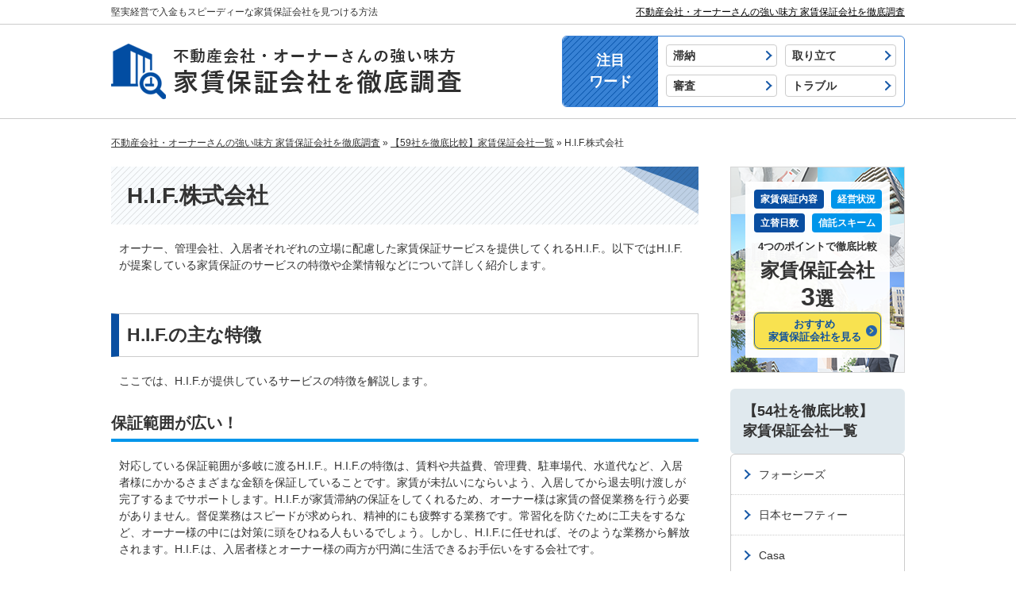

--- FILE ---
content_type: text/html; charset=UTF-8
request_url: https://www.suretycomp-yachin.com/company_list/hif.html
body_size: 7322
content:
<!DOCTYPE html>
<html lang="ja" prefix="og: http://ogp.me/ns#">
<head>
<meta http-equiv="Content-Type" content="text/html; charset=utf-8" />
<meta name="viewport" content="width=device-width, initial-scale=1.0">
<title>H.I.F.株式会社の家賃保証サービスを紹介！</title>
<meta name="description" content="この記事では、H.I.F.株式会社の家賃保証サービスについて紹介しています。H.I.F.株式会社の特徴や口コミ評判などを調べたので、見てみてください。">
<meta name="keywords" content="H.I.F.株式会社">
<meta name="format-detection" content="telephone=no">

<meta property="og:locale" content="ja_JP" />
<meta property="og:type" content="article" />
<meta property="og:title" content="H.I.F.株式会社の家賃保証サービスを紹介！" />
<meta property="og:url" content="https://www.suretycomp-yachin.com/company_list/hif.html" />
<meta property="og:image" content="" />
<meta property="og:site_name"  content="不動産会社・オーナーさんの強い味方 家賃保証会社を徹底調査" />
<meta property="og:description" content="この記事では、H.I.F.株式会社の家賃保証サービスについて紹介しています。H.I.F.株式会社の特徴や口コミ評判などを調べたので、見てみてください。" />

<link rel="stylesheet" href="https://www.suretycomp-yachin.com/wp/wp-content/themes/wp001j/common.css">
<link rel="stylesheet" href="https://www.suretycomp-yachin.com/wp/wp-content/themes/wp001j/edit.css">

<!-- Analytics -->
<script src="https://ajax.googleapis.com/ajax/libs/jquery/3.1.1/jquery.min.js"></script>
<script>
(function(w,d,s,l,i){w[l]=w[l]||[];w[l].push({'gtm.start':
new Date().getTime(),event:'gtm.js'});var f=d.getElementsByTagName(s)[0],
j=d.createElement(s),dl=l!='dataLayer'?'&l='+l:'';j.async=true;j.src=
'https://www.googletagmanager.com/gtm.js?id='+i+dl;f.parentNode.insertBefore(j,f);
})(window,document,'script','dataLayer','GTM-KGHJRMX'); </script>

</head>

<body class="lower">

<!-- Google Tag Manager (noscript) -->
<noscript><iframe src="https://www.googletagmanager.com/ns.html?id=GTM-KGHJRMX"
height="0" width="0" style="display:none;visibility:hidden"></iframe></noscript>
<!-- End Google Tag Manager (noscript) --><div id="wrapper">
  <div id="header">
    <div class="header-top">
      <div class="inner clearfix">
        <div class="top-title"><a href="https://www.suretycomp-yachin.com/">不動産会社・オーナーさんの強い味方 家賃保証会社を徹底調査</a></div>
        <p class="lead">堅実経営で入金もスピーディーな家賃保証会社を見つける方法</p>
      </div>
    </div>
    <div class="header-middle">
      <div class="inner clearfix">
        <p class="logo"><a href="https://www.suretycomp-yachin.com/"><img src="https://www.suretycomp-yachin.com/wp/wp-content/themes/wp001j/img/img-header-logo.png" alt="不動産会社・オーナーさんの強い味方 家賃保証会社を徹底調査" /></a></p>
        <div class="word clearfix">
          <p class="ttl">注目<br>ワード</p>
          <ul class="word-list clearfix">
            <li class="list01"><a href="/question/nonpayment.html">滞納</a></li>
            <li class="list01"><a href="/question/collection.html">取り立て</a></li>
            <li class="list01"><a href="/question/examination.html">審査</a></li>
            <li class="list01"><a href="/trouble/">トラブル</a></li>
          </ul>
        </div>
      </div>
    </div>
  </div><!--/header-->
  <div class="main-bnr sp">
    <a href="/#select3">
      <ul>
        <li class="list01">家賃保証内容</li>
        <li class="list02">経営状況</li>
        <li class="list03">立替日数</li>
        <li class="list04">信託スキーム</li>
      </ul>
      <p class="catch">4つのポイントで徹底比較</p>
      <p class="ttl">家賃保証会社<span>3</span>選</p>
      <div class="btn"><span>おすすめ家賃保証会社を見る</span></div>
    </a>
  </div>

<div id="contents" class="clearfix single-custom">

<div id="pankuzu" itemscope itemtype="http://schema.org/BreadcrumbList"><span itemprop="itemListElement" itemscope itemtype="http://schema.org/ListItem"><a itemprop="item" href="https://www.suretycomp-yachin.com"><span itemprop="name">不動産会社・オーナーさんの強い味方 家賃保証会社を徹底調査</span></a><meta itemprop="position" content="1" /></span>&nbsp;&raquo;&nbsp;<span itemprop="itemListElement" itemscope itemtype="http://schema.org/ListItem"><a itemprop="item" href="https://www.suretycomp-yachin.com/company_list/"><span itemprop="name">【59社を徹底比較】家賃保証会社一覧</span></a><meta itemprop="position" content="2" /></span>&nbsp;&raquo;&nbsp;<span itemprop="itemListElement" itemscope itemtype="http://schema.org/ListItem"><span itemprop="name">H.I.F.株式会社</span><meta itemprop="position" content="3" /></span>
</div><!-- /#pankuzu -->

  <div id="lower-main">
    <h1>H.I.F.株式会社</h1>
<p>オーナー、管理会社、入居者それぞれの立場に配慮した家賃保証サービスを提供してくれるH.I.F.。以下ではH.I.F.が提案している家賃保証のサービスの特徴や企業情報などについて詳しく紹介します。</p>
<h2>H.I.F.の主な特徴</h2>
<p>ここでは、H.I.F.が提供しているサービスの特徴を解説します。</p>
<h3>保証範囲が広い！</h3>
<p>対応している保証範囲が多岐に渡るH.I.F.。H.I.F.の特徴は、賃料や共益費、管理費、駐車場代、水道代など、入居者様にかかるさまざまな金額を保証していることです。家賃が未払いにならいよう、入居してから退去明け渡しが完了するまでサポートします。H.I.F.が家賃滞納の保証をしてくれるため、オーナー様は家賃の督促業務を行う必要がありません。督促業務はスピードが求められ、精神的にも疲弊する業務です。常習化を防ぐために工夫をするなど、オーナー様の中には対策に頭をひねる人もいるでしょう。しかし、H.I.F.に任せれば、そのような業務から解放されます。H.I.F.は、入居者様とオーナー様の両方が円満に生活できるお手伝いをする会社です。<p>
<h3>敷金を大幅にダウン！</h3>
<p>敷金を減額し、物件の競争力を上げられるのもH.I.F.の強みの一つです。オフィスを転移する際や店舗を新たに出店する際など、初期費用を大幅に減額することが可能です。入居時に多額のキャッシュアウトをしなくて良かったり、金融機関に借入を行わなくて済んだり済むのもポイント。敷金を上手く活用できないままとっておくのではなく、事業投資に回すことができるでしょう。安定して事業経営を行えます。</p>
<h2>H.I.Fのプランや保証の範囲</h2>
<h3>プラン</h3>
<p>プラン名の記載はありませんでした。</p>
<h3>保証の範囲</h3>
<ul>
    <li>保証期間は退去明け渡しまで。</li>
    <li>保証限度額は、住居用（24ヶ月）、事業・テナント用（12ヶ月）</li>
    <li>建物明渡を実現するのに必要となる訴訟等の法的費用。※当社が認めたものに限る</li>
    <li>途中解約による違約金（最大2ヶ月）※当社規定</li>
<li>原状回復費用（最大家賃等の3ヶ月分まで）</li>
    <li>賃貸借契約の更新料※更新時に、賃料等の滞納がない場合に限る</li>
    <li>建物明渡を実現するのに必要となる訴訟等の法的費用。※当社が認めたものに限る</li>

</ul>
<p>なお、トランクルーム駐車場は合計基準額×12ヶ月まで保証されます。</p>

<h2>H.I.Fに関する口コミ評判</h2>
<ul>
    <li>口コミは見つかりませんでした。</li>
</ul>
<h2>H.I.Fの基本情報</h2>
<p style="text-align: center"><img src="../../wp/wp-content/uploads/H.I.F..jpg" alt="H.I.F_公式HPキャプチャ" /></p>
<p style="text-align: center">引用元：H.I.F株式会社公式HP(https://www.hifcorp.co.jp/yachin/)</p>
<ul>
    <li><span style="font-weight: bold">所在地</span>／東京都新宿区西新宿6-21-1 アイタウン・プラザ2F</li>
    <li><span style="font-weight: bold">アクセス</span>／ アクセスについて公式HPに記載なし</li>
    <li><span style="font-weight: bold">営業時間</span>／営業時間について公式HPに記載なし</li>
</ul>

    <div class="categorylist">
      <p style="font-size:110%;font-weight:bold;">あわせて読みたいページ</p>
      <p><a href="https://www.suretycomp-yachin.com/">不動産会社・オーナーさんの強い味方 家賃保証会社を徹底調査</a></p>
<a href="https://www.suretycomp-yachin.com/company_list/">【59社を徹底比較】家賃保証会社一覧</a>      <a href="https://www.suretycomp-yachin.com/company_list/life.html"><div>ライフ保証</div></a>
      <a href="https://www.suretycomp-yachin.com/company_list/regurio.html"><div>レグリオ</div></a>
      <a href="https://www.suretycomp-yachin.com/company_list/gtn.html"><div>グローバルトラストネットワークス</div></a>

    </div>

<div class="main-bnr">
  <a href="/#select3">
    <div class="bg">
      <ul>
        <li class="list01">家賃保証内容</li>
        <li class="list02">経営状況</li>
        <li class="list03">立替日数</li>
        <li class="list04">信託スキーム</li>
      </ul>
      <p class="catch">4つのポイントで徹底比較</p>
      <p class="ttl">家賃保証会社<span>3</span>選</p>
      <div class="btn"><span>おすすめ家賃保証会社を見る</span></div>
    </div>
  </a>
</div>

  </div><!--/lower-main-->

<div id="sub">
  <div id="side">
    <div class="side-bnr">
      <a href="/#select3">
        <div class="bg">
          <ul>
            <li class="list01">家賃保証内容</li>
            <li class="list02">経営状況</li>
            <li class="list03">立替日数</li>
            <li class="list04">信託スキーム</li>
          </ul>
          <p class="catch">4つのポイントで徹底比較</p>
          <p class="ttl">家賃保証会社<br><span>3</span>選</p>
          <div class="btn"><span>おすすめ<br>家賃保証会社を見る</span></div>
        </div>
      </a>
    </div>
    <div class="side-content">
      <div class="ttl"><a href="/company_list/">【54社を徹底比較】<br>家賃保証会社一覧</a></div>
      <ul>
        <li><a href="/company_list/4cs.html">フォーシーズ</a></li>
        <li><a href="/company_list/nihon_safety.html">日本セーフティー</a></li>
        <li><a href="/company_list/casa.html">Casa</a></li>
        <li class="more"><a href="/company_list/">もっと見る</a></li>
      </ul>
    </div>
    <div class="side-content">
      <div class="ttl"><a href="/about/">家賃保証とは？<br>家主・入居者を支える<br>仕組みやメリット</a></div>
    </div>
    <div class="side-content">
      <div class="ttl"><a href="/trouble/">家賃保証会社の<br>トラブルまとめ</a></div>
    </div>
    <div class="side-content">
      <div class="ttl"><a href="/question/">【よくある質問】<br>家賃保証会社の知っておくべき基礎知識</a></div>
    </div>
    <p class="sitemap"><a href="/sitemap/">サイトマップ</a></p>
  </div>
</div>

</div><!--/contents-->

<div id="footer">
  <div class="pagetop"><a href="#" class="hover-img"><img src="https://www.suretycomp-yachin.com/wp/wp-content/themes/wp001j/img/img-pagetop-off.png" alt="TOP"></a></div>
  <div class="footer-main clearfix">
    <div class="inner clearfix">

<div class="footer-link-area">
  <div class="footer-link-area-ttl"><a href="https://www.suretycomp-yachin.com/company_list/" class="trance">【59社を徹底比較】家賃保証会社一覧</a></div>
  <ul class="footer-link-list">
    <li><a href="https://www.suretycomp-yachin.com/company_list/4cs.html">フォーシーズ</a></li>
    <li><a href="https://www.suretycomp-yachin.com/company_list/nihon_safety.html">日本セーフティー</a></li>
    <li><a href="https://www.suretycomp-yachin.com/company_list/casa.html">Casa</a></li>
    <li><a href="https://www.suretycomp-yachin.com/company_list/recruit.html">オリコフォレントインシュア（旧：リクルートフォレントインシュア）</a></li>
    <li><a href="https://www.suretycomp-yachin.com/company_list/snsh.html">新日本信用保証</a></li>
    <li><a href="https://www.suretycomp-yachin.com/company_list/gtn.html">グローバルトラストネットワークス</a></li>
    <li><a href="https://www.suretycomp-yachin.com/company_list/alemo.html">ALEMO（アレモ）</a></li>
    <li><a href="https://www.suretycomp-yachin.com/company_list/zenhoren.html">全保連</a></li>
    <li><a href="https://www.suretycomp-yachin.com/company_list/j_lease.html">ジェイリース</a></li>
    <li><a href="https://www.suretycomp-yachin.com/company_list/nipponinsure.html">ニッポンインシュア</a></li>
    <li><a href="https://www.suretycomp-yachin.com/company_list/jid.html">日本賃貸保証</a></li>
    <li><a href="https://www.suretycomp-yachin.com/company_list/nap.html">ナップ</a></li>
    <li><a href="https://www.suretycomp-yachin.com/company_list/aurora.html">オーロラ</a></li>
    <li><a href="https://www.suretycomp-yachin.com/company_list/room_id.html">エポスカード（ROOM iD）</a></li>
    <li><a href="https://www.suretycomp-yachin.com/company_list/ls_support.html">エルズサポート</a></li>
    <li><a href="https://www.suretycomp-yachin.com/company_list/sfbs.html">SFビルサポート</a></li>
    <li><a href="https://www.suretycomp-yachin.com/company_list/legal.html">リーガル賃貸保証</a></li>
    <li><a href="https://www.suretycomp-yachin.com/company_list/alpha.html">アルファー</a></li>
    <li><a href="https://www.suretycomp-yachin.com/company_list/fair.html">フェアー信用保証</a></li>
    <li><a href="https://www.suretycomp-yachin.com/company_list/entrust.html">イントラスト</a></li>
    <li><a href="https://www.suretycomp-yachin.com/company_list/srgs.html">あんしん保証</a></li>
    <li><a href="https://www.suretycomp-yachin.com/company_list/premier_life.html">プレミアライフ</a></li>
    <li><a href="https://www.suretycomp-yachin.com/company_list/kowa_assist.html">興和アシスト</a></li>
    <li><a href="https://www.suretycomp-yachin.com/company_list/lequios.html">レキオス賃貸保証</a></li>
    <li><a href="https://www.suretycomp-yachin.com/company_list/hot.html">ほっと保証</a></li>
    <li><a href="https://www.suretycomp-yachin.com/company_list/sbigt.html">SBIギャランティ</a></li>
    <li><a href="https://www.suretycomp-yachin.com/company_list/nissyo.html">日商ギャランティー</a></li>
    <li><a href="https://www.suretycomp-yachin.com/company_list/jrental_g.html">日本レンタル保証</a></li>
    <li><a href="https://www.suretycomp-yachin.com/company_list/jrag.html">日本賃貸住宅保証機構</a></li>
    <li><a href="https://www.suretycomp-yachin.com/company_list/credence.html">株式会社クレデンス</a></li>
    <li><a href="https://www.suretycomp-yachin.com/company_list/kinkihosho.html">近畿保証サービス</a></li>
    <li><a href="https://www.suretycomp-yachin.com/company_list/raccoonfinancial.html">ラクーンフィナンシャル</a></li>
    <li><a href="https://www.suretycomp-yachin.com/company_list/rryowa.html">R・RYOWA</a></li>
    <li><a href="https://www.suretycomp-yachin.com/company_list/rentquick.html">Rent Quick</a></li>
    <li><a href="https://www.suretycomp-yachin.com/company_list/aplus.html">アプラス家賃サービス</a></li>
    <li><a href="https://www.suretycomp-yachin.com/company_list/takken_b.html">宅建ブレインズ</a></li>
    <li><a href="https://www.suretycomp-yachin.com/company_list/jaccs.html">JACCSセキュアレントシステム</a></li>
    <li><a href="https://www.suretycomp-yachin.com/company_list/ciz.html">CIZ宅建保証</a></li>
    <li><a href="https://www.suretycomp-yachin.com/company_list/residential_partners.html">レジデンシャルパートナーズ</a></li>
    <li><a href="https://www.suretycomp-yachin.com/company_list/cube_nissoh.html">日本総合保証</a></li>
    <li><a href="https://www.suretycomp-yachin.com/company_list/entrance_hosyo.html">株式会社エントランス</a></li>
    <li><a href="https://www.suretycomp-yachin.com/company_list/just-s.html">ジャストサービス</a></li>
    <li><a href="https://www.suretycomp-yachin.com/company_list/life.html">ライフ保証</a></li>
    <li><a href="https://www.suretycomp-yachin.com/company_list/regurio.html">レグリオ</a></li>
    <li><a href="https://www.suretycomp-yachin.com/company_list/ark.html">アーク賃貸保証</a></li>
    <li><a href="https://www.suretycomp-yachin.com/company_list/raccoon_rent.html">ラクーンレント</a></li>
    <li><a href="https://www.suretycomp-yachin.com/company_list/ai-wish.html">アイウィッシュ</a></li>
    <li><a href="https://www.suretycomp-yachin.com/company_list/smilesupport.html">スマイルサポート</a></li>
    <li><a href="https://www.suretycomp-yachin.com/company_list/smilehosyo.html">スマイル保証</a></li>
    <li><a href="https://www.suretycomp-yachin.com/company_list/roombankinsure.html">ルームバンクインシュア</a></li>
    <li><a href="https://www.suretycomp-yachin.com/company_list/visualresearch.html">ビジュアルリサーチ</a></li>
    <li><a href="https://www.suretycomp-yachin.com/company_list/house-leave.html">ハウスリーブ</a></li>
    <li><a href="https://www.suretycomp-yachin.com/company_list/shiga-fudousankanri.html">滋賀不動産管理株式会社</a></li>
    <li><a href="https://www.suretycomp-yachin.com/company_list/fukuoka-chintai.html">福岡賃貸保証株式会社</a></li>
    <li><a href="https://www.suretycomp-yachin.com/company_list/support.html">株式会社サポート365</a></li>
    <li><a href="https://www.suretycomp-yachin.com/company_list/eruku.html">株式会社えるく</a></li>
    <li><a href="https://www.suretycomp-yachin.com/company_list/hif.html">H.I.F.株式会社</a></li>
    <li><a href="https://www.suretycomp-yachin.com/company_list/sumasapo.html">株式会社スマサポ</a></li>
    <li><a href="https://www.suretycomp-yachin.com/company_list/fr-s.html">株式会社エフアール信用保証</a></li>
    <li><a href="https://www.suretycomp-yachin.com/company_list/mhs.html">レントエール株式会社</a></li>
  </ul>
</div>

<div class="footer-link-area">
  <div class="footer-link-area-ttl"><a href="https://www.suretycomp-yachin.com/prefecture_list/" class="trance">【都道府県別】家賃保証会社一覧</a></div>
  <ul class="footer-link-list">
    <li><a href="https://www.suretycomp-yachin.com/prefecture_list/hokkaido.html">【北海道】家賃保証会社一覧</a></li>
    <li><a href="https://www.suretycomp-yachin.com/prefecture_list/aomori.html">【青森】家賃保証会社一覧</a></li>
    <li><a href="https://www.suretycomp-yachin.com/prefecture_list/iwate.html">【岩手】家賃保証会社一覧</a></li>
    <li><a href="https://www.suretycomp-yachin.com/prefecture_list/miyagi.html">【宮城】家賃保証会社一覧</a></li>
    <li><a href="https://www.suretycomp-yachin.com/prefecture_list/akita.html">【秋田】家賃保証会社一覧</a></li>
    <li><a href="https://www.suretycomp-yachin.com/prefecture_list/yamagata.html">【山形】家賃保証会社一覧</a></li>
    <li><a href="https://www.suretycomp-yachin.com/prefecture_list/fukushima.html">【福島】家賃保証会社一覧</a></li>
    <li><a href="https://www.suretycomp-yachin.com/prefecture_list/ibaraki.html">【茨城】家賃保証会社一覧</a></li>
    <li><a href="https://www.suretycomp-yachin.com/prefecture_list/tochigi.html">【栃木】家賃保証会社一覧</a></li>
    <li><a href="https://www.suretycomp-yachin.com/prefecture_list/gunma.html">【群馬】家賃保証会社一覧</a></li>
    <li><a href="https://www.suretycomp-yachin.com/prefecture_list/saitama.html">【埼玉】家賃保証会社一覧</a></li>
    <li><a href="https://www.suretycomp-yachin.com/prefecture_list/chiba.html">【千葉】家賃保証会社一覧</a></li>
    <li><a href="https://www.suretycomp-yachin.com/prefecture_list/tokyo.html">【東京】家賃保証会社一覧</a></li>
    <li><a href="https://www.suretycomp-yachin.com/prefecture_list/kanagawa.html">【神奈川】家賃保証会社一覧</a></li>
    <li><a href="https://www.suretycomp-yachin.com/prefecture_list/niigata.html">【新潟】家賃保証会社一覧</a></li>
    <li><a href="https://www.suretycomp-yachin.com/prefecture_list/toyama.html">【富山】家賃保証会社一覧</a></li>
    <li><a href="https://www.suretycomp-yachin.com/prefecture_list/ishikawa.html">【石川】家賃保証会社一覧</a></li>
    <li><a href="https://www.suretycomp-yachin.com/prefecture_list/fukui.html">【福井】家賃保証会社一覧</a></li>
    <li><a href="https://www.suretycomp-yachin.com/prefecture_list/yamanashi.html">【山梨】家賃保証会社一覧</a></li>
    <li><a href="https://www.suretycomp-yachin.com/prefecture_list/nagano.html">【長野】家賃保証会社一覧</a></li>
    <li><a href="https://www.suretycomp-yachin.com/prefecture_list/gifu.html">【岐阜】家賃保証会社一覧</a></li>
    <li><a href="https://www.suretycomp-yachin.com/prefecture_list/shizuoka.html">【静岡】家賃保証会社一覧</a></li>
    <li><a href="https://www.suretycomp-yachin.com/prefecture_list/shiga.html">【滋賀】家賃保証会社一覧</a></li>
    <li><a href="https://www.suretycomp-yachin.com/prefecture_list/aichi.html">【愛知】家賃保証会社一覧</a></li>
    <li><a href="https://www.suretycomp-yachin.com/prefecture_list/mie.html">【三重】家賃保証会社一覧</a></li>
    <li><a href="https://www.suretycomp-yachin.com/prefecture_list/kyoto.html">【京都】家賃保証会社一覧</a></li>
    <li><a href="https://www.suretycomp-yachin.com/prefecture_list/osaka.html">【大阪】家賃保証会社一覧</a></li>
    <li><a href="https://www.suretycomp-yachin.com/prefecture_list/hyogo.html">【兵庫】家賃保証会社一覧</a></li>
    <li><a href="https://www.suretycomp-yachin.com/prefecture_list/nara.html">【奈良】家賃保証会社一覧</a></li>
    <li><a href="https://www.suretycomp-yachin.com/prefecture_list/wakayama.html">【和歌山】家賃保証会社一覧</a></li>
    <li><a href="https://www.suretycomp-yachin.com/prefecture_list/tottori.html">【鳥取】家賃保証会社一覧</a></li>
    <li><a href="https://www.suretycomp-yachin.com/prefecture_list/okayama.html">【岡山】家賃保証会社一覧</a></li>
    <li><a href="https://www.suretycomp-yachin.com/prefecture_list/hiroshima.html">【広島】家賃保証会社一覧</a></li>
    <li><a href="https://www.suretycomp-yachin.com/prefecture_list/shimane.html">【島根】家賃保証会社一覧</a></li>
    <li><a href="https://www.suretycomp-yachin.com/prefecture_list/yamaguchi.html">【山口】家賃保証会社一覧</a></li>
    <li><a href="https://www.suretycomp-yachin.com/prefecture_list/kagawa.html">【香川県】家賃保証会社一覧</a></li>
    <li><a href="https://www.suretycomp-yachin.com/prefecture_list/tokushima.html">【徳島】家賃保証会社一覧</a></li>
    <li><a href="https://www.suretycomp-yachin.com/prefecture_list/ehime.html">【愛媛】家賃保証会社一覧</a></li>
    <li><a href="https://www.suretycomp-yachin.com/prefecture_list/kochi.html">【高知】家賃保証会社一覧</a></li>
    <li><a href="https://www.suretycomp-yachin.com/prefecture_list/fukuoka.html">【福岡】家賃保証会社一覧</a></li>
    <li><a href="https://www.suretycomp-yachin.com/prefecture_list/nagasaki.html">【長崎】家賃保証会社</a></li>
    <li><a href="https://www.suretycomp-yachin.com/prefecture_list/saga.html">【佐賀】家賃保証会社</a></li>
    <li><a href="https://www.suretycomp-yachin.com/prefecture_list/kumamoto.html">【熊本】家賃保証会社一覧</a></li>
    <li><a href="https://www.suretycomp-yachin.com/prefecture_list/ooita.html">【大分】家賃保証会社一覧</a></li>
    <li><a href="https://www.suretycomp-yachin.com/prefecture_list/miyazaki.html">【宮崎】家賃保証会社一覧</a></li>
    <li><a href="https://www.suretycomp-yachin.com/prefecture_list/kagoshima.html">【鹿児島】家賃保証会社一覧</a></li>
    <li><a href="https://www.suretycomp-yachin.com/prefecture_list/okinawa.html">【沖縄】家賃保証会社一覧</a></li>
  </ul>
</div>

<div class="footer-link-area">
  <div class="footer-link-area-ttl"><a href="https://www.suretycomp-yachin.com/about/" class="trance">家賃保証とは？家主・入居者を支える仕組みやメリット</a></div>
  <ul class="footer-link-list">
    <li><a href="https://www.suretycomp-yachin.com/about/agreement.html">契約内容や保証の範囲</a></li>
    <li><a href="https://www.suretycomp-yachin.com/about/group.html">協会・団体の特徴</a></li>
    <li><a href="https://www.suretycomp-yachin.com/about/sublease.html">家主をサポートする保証</a></li>
    <li><a href="https://www.suretycomp-yachin.com/about/mlit.html">国土交通省による家賃保証会社の登録制度とは</a></li>
    <li><a href="https://www.suretycomp-yachin.com/about/selecting_method.html">家賃保証会社の選び方</a></li>
  </ul>
</div>

<div class="footer-link-area">
  <div class="footer-link-area-ttl"><a href="https://www.suretycomp-yachin.com/trouble/" class="trance">家賃保証会社のトラブルまとめ</a></div>
  <ul class="footer-link-list">
    <li><a href="https://www.suretycomp-yachin.com/trouble/bankruptcy.html">リプラス倒産から知る家賃保証会社のリスク</a></li>
    <li><a href="https://www.suretycomp-yachin.com/trouble/law.html">家賃保証会社に関する法律について</a></li>
    <li><a href="https://www.suretycomp-yachin.com/trouble/trial.html">滞納トラブルの事例</a></li>
    <li><a href="https://www.suretycomp-yachin.com/trouble/guarantee_company.html">オーナーと家賃保証会社との間のトラブルと対策</a></li>
    <li><a href="https://www.suretycomp-yachin.com/trouble/contract.html">注意するべき契約内容に関連する事項を解説</a></li>
  </ul>
</div>

<div class="footer-link-area">
  <div class="footer-link-area-ttl"><a href="https://www.suretycomp-yachin.com/question/" class="trance">【よくある質問】家賃保証会社の知っておくべき基礎知識</a></div>
  <ul class="footer-link-list">
    <li><a href="https://www.suretycomp-yachin.com/question/required.html">家賃保証会社は必須？</a></li>
    <li><a href="https://www.suretycomp-yachin.com/question/market_price.html">契約料金の相場は？</a></li>
    <li><a href="https://www.suretycomp-yachin.com/question/by_yourself.html">自分で選べる？</a></li>
    <li><a href="https://www.suretycomp-yachin.com/question/nonpayment.html">滞納するとどうなる？</a></li>
    <li><a href="https://www.suretycomp-yachin.com/question/collection.html">請求・取り立て・集金は？</a></li>
    <li><a href="https://www.suretycomp-yachin.com/question/joint_guarantor.html">連帯保証人は必要？</a></li>
    <li><a href="https://www.suretycomp-yachin.com/question/departure.html">強制退去は違法？</a></li>
    <li><a href="https://www.suretycomp-yachin.com/question/examination.html">審査が通らない理由は？</a></li>
    <li><a href="https://www.suretycomp-yachin.com/question/dying_alone.html">家賃債務保証に付帯した孤独死保証サービスの5つのメリット</a></li>
    <li><a href="https://www.suretycomp-yachin.com/question/rent_guarantee_company.html">オーナーがオフィスや店舗の契約で家賃保証会社を利用すべき理由</a></li>
    <li><a href="https://www.suretycomp-yachin.com/question/foreigner.html">外国人入居者のトラブル事例と外国人向け家賃保証サービスを紹介</a></li>
    <li><a href="https://www.suretycomp-yachin.com/question/what_service.html">学生向け家賃保証会社とサービス内容をご紹介</a></li>
    <li><a href="https://www.suretycomp-yachin.com/question/estatemanagementcompany_change.html">管理会社を変更する方法とタイミングを解説</a></li>
    <li><a href="https://www.suretycomp-yachin.com/question/comparison.html">「家賃保証会社・仲介会社・管理会社」それぞれの違いを解説</a></li>
    <li><a href="https://www.suretycomp-yachin.com/question/rent_security.html">信販系の家賃保証会社とは</a></li>
    <li><a href="https://www.suretycomp-yachin.com/question/security_benefit.html">住宅確保給付金について解説</a></li>
    <li><a href="https://www.suretycomp-yachin.com/question/rentai.html">保証人と連帯保証人の違いとは？</a></li>
    <li><a href="https://www.suretycomp-yachin.com/question/kaikei.html">家賃保証料の勘定科目はどうなるの？</a></li>
    <li><a href="https://www.suretycomp-yachin.com/question/yougo.html">家賃保証に関する用語集</a></li>
    <li><a href="https://www.suretycomp-yachin.com/question/sublease_rent_diff.html">家賃保証とサブリースの違いとは？</a></li>
    <li><a href="https://www.suretycomp-yachin.com/question/no_vacancy.html">大家さんの助けとなる満室保証とは？メリット・デメリットも解説</a></li>
    <li><a href="https://www.suretycomp-yachin.com/question/senior_citizens.html">高齢者向け賃貸保証とは？高齢者の賃貸事情を解説</a></li>
    <li><a href="https://www.suretycomp-yachin.com/question/parent.html">賃貸の連帯保証人は親に頼む？保証人を頼む際の注意点</a></li>
    <li><a href="https://www.suretycomp-yachin.com/question/rentaihoshounin_yuujin.html">賃貸契約で友人を保証人にすることはできるの？</a></li>
    <li><a href="https://www.suretycomp-yachin.com/question/brother.html">賃貸の連帯保証人は兄弟でも可能？</a></li>
    <li><a href="https://www.suretycomp-yachin.com/question/unnecessary_demerit.html">保証人不要の賃貸物件のデメリットとは？</a></li>
    <li><a href="https://www.suretycomp-yachin.com/question/no_subscription_required.html">保証会社不要の賃貸物件は探せるの？</a></li>
    <li><a href="https://www.suretycomp-yachin.com/question/apartment_warranty.html">賃貸アパート契約時の保証人の選び方・家賃保証会社の利用手順</a></li>
    <li><a href="https://www.suretycomp-yachin.com/question/guarantoracting_diff.html">保証人代行と保証会社の違いとは？</a></li>
    <li><a href="https://www.suretycomp-yachin.com/question/company_guarantor_required.html">保証会社と連帯保証人の両方が必要なケースがある？</a></li>
    <li><a href="https://www.suretycomp-yachin.com/question/guarantor_company_change.html">賃貸保証人や家賃保証会社を変更するには？</a></li>
    <li><a href="https://www.suretycomp-yachin.com/question/delinquency_rate.html">家賃の滞納率はどのくらい？</a></li>
    <li><a href="https://www.suretycomp-yachin.com/question/trust_independence_diff.html">家賃保証会社の信販系と独立系の違い</a></li>
    <li><a href="https://www.suretycomp-yachin.com/question/ancillary_service.html">家賃保証会社が提供している付帯サービスとは？</a></li>
    <li><a href="https://www.suretycomp-yachin.com/question/cohabitation.html">同棲やルームシェアで住居を借りたい</a></li>
  </ul>
</div>

      <p class="disclaimer">【免責事項】<br>このサイトは、編集チームが調査した内容をもとに作成しています。【2017年6月時点】最新の情報や保証プランの詳細については、各公式サイトをご確認ください。</p>

    </div>
  </div>
  <div class="copyright">
    <p class="inner">Copyright (C) <a href="https://www.suretycomp-yachin.com/">不動産会社・オーナーさんの強い味方 家賃保証会社を徹底調査</a> All Rights Reserved.</p>
  </div>
</div>
<!--footer-->

</div>
<!--wrapper-->


</body>

</html>

--- FILE ---
content_type: text/css
request_url: https://www.suretycomp-yachin.com/wp/wp-content/themes/wp001j/common.css
body_size: 5403
content:
@charset "utf-8";

html, body, div, span, object, iframe,
h1, h2, h3, h4, h5, h6, p, blockquote, pre,
abbr, address, cite, code,
del, dfn, em, img, ins, kbd, q, samp,
small, strong, sub, sup, var,
b, i,
dl, dt, dd, ol, ul, li,
form, label, 
table, caption, tbody, tfoot, thead, tr, th, td,
article, aside, canvas, details, figcaption, figure,
footer, header, hgroup, menu, nav, section, summary,
time, mark, audio, video {
	margin:0;
	padding:0;
	border:0;
	outline:0;
	font-size:100%;
	vertical-align:baseline;
	background:transparent;
}
body {
	line-height:1;
}
article,aside,details,figcaption,figure,
footer,header,hgroup,menu,nav,section {
	display:block;
}
blockquote, q {
	quotes:none;
}
blockquote:before, blockquote:after,
q:before, q:after {
	content:'';
	content:none;
}
a {
	margin:0;
	padding:0;
	font-size:100%;
	vertical-align:baseline;
	background:transparent;
}
ins {
	background-color:#ff9;
	color:#000;
	text-decoration:none;
}
mark {
	background-color:#ff9;
	color:#000;
	font-style:italic;
	font-weight:bold;
}
del {
	text-decoration: line-through;
}
abbr[title], dfn[title] {
	border-bottom:1px dotted;
	cursor:help;
}
hr {
	display:block;
	height:1px;
	border:0;
	border-top:1px solid #cccccc;
	margin:1em 0;
	padding:0;
}
input, select {
	vertical-align:middle;
}
address, caption, cite, code, dfn, em, strong, th, var {
	font-style: normal;
	font-weight: normal;
}
table {
	border-collapse: collapse;
	border-spacing: 0;
}
caption, th {
	text-align: left;
}
object, embed {
	vertical-align: middle;
}
legend {
/*	display: none;*/
}
h1, h2, h3, h4, h5, h6 {
	font-size: 100%;
	font-weight: normal;
}
img, abbr, acronym {
	border: 0 none;
}
img {
	vertical-align: middle;
}
ul li {
	list-style-type: none;
}


/*----------------------------------------------------
	共通
----------------------------------------------------*/
/* スクロールバーの有無によるズレ対策 */
html {
	overflow-y: scroll;
}

body {
	color: #333;
	font-family: "ヒラギノ角ゴ Pro W3", "Hiragino Kaku Gothic Pro", "メイリオ", Meiryo, "ＭＳ Ｐゴシック", "Lucida Grande", "Lucida Sans Unicode", Arial, Verdana, sans-serif;
	font-size: 14px;
	line-height: 1.8;
	text-align: left;
}

input,
textarea {
	font-family: "ヒラギノ角ゴ Pro W3", "Hiragino Kaku Gothic Pro","メイリオ", Meiryo, "ＭＳ Ｐゴシック", "Lucida Grande", "Lucida Sans Unicode", Arial, Verdana, sans-serif;
}

/* for IE6 */
* html body {
	font-family: "ＭＳ Ｐゴシック", "MS PGothic", Sans-Serif;
}

* html input,
* html textarea {
	font-family: "ＭＳ Ｐゴシック", "MS PGothic", Sans-Serif;
}

/* リンク
----------------------------------------------------*/
a,
a:link,
a:visited {
	color: #333;
	text-decoration: underline;
}
a:hover {
	color: #333;
	text-decoration: none;
}

/* 汎用
----------------------------------------------------*/
/* clear clerfix */
.clear {
	clear: both;
	display: block;
	overflow: hidden;
	visibility: hidden;
	width: 0;
	height: 0;
}

.content:after,
.clearfix:after {
	content: ".";
	display: block;
	visibility: hidden;
	height: 0.1px;
	font-size: 0.1em;
	line-height: 0;
	clear: both;
}

.content,
.clearfix {
	zoom: 1;
	/* for IE5.5 - IE7 */
}

/* 画像の透過 */
.trans a:hover,
.trans input[type="submit"]:hover,
a:hover img{
	opacity:0.8;
	filter: alpha(opacity=80);
	-ms-filter: "alpha( opacity=80 )";
}

a.hover-img:hover img {
	opacity: 1;
	filter: alpha(opacity=100);
	-ms-filter: "alpha( opacity=100 )";
}


/*box-sizing */
*, *:before, *:after {
	-moz-box-sizing: border-box;
	-webkit-box-sizing: border-box;
	box-sizing: border-box;
}

.font_serif {
	font-family:  "ヒラギノ明朝 ProN W3", "Hiragino Mincho ProN", "HG明朝E", "ＭＳ Ｐ明朝", "ＭＳ 明朝", serif;
}

.bld {
  font-weight: bold;
}

.mb20 {
	margin-bottom: 20px;
}

.img-left {
  float: left;
  margin: 0 10px 0 0;
}
.img-right {
  float: right;
  margin: 0 0 0 10px;
}

.inner {
  margin: 0 auto;
  width: 1000px;
}


/*----------------------------------------------------
	各ページスタイル
----------------------------------------------------*/

/* header
-----------------------------------------------------------------------------------------------*/
#header .header-top {
  border-bottom: 1px solid #ccc;
  font-size: 12px;
}
#header .header-top .top-title {
  float: right;
  line-height: 30px;
}
#header .header-top .top-title a {
  color: #000;
  line-height: 30px;
}
#header .header-top .lead {
  float: left;
  line-height: 30px;
}
#header .header-middle {
  border-bottom: 1px solid #ccc;
  padding: 14px 0;
}
#header .header-middle .logo {
  float: left;
  padding-top: 10px;
  text-align: center;
  width: 441px;
}
#header .header-middle .word {
  border: 1px solid #3b81d4;
  border-radius: 6px;
  float: right;
  width: 432px;
}
#header .header-middle .word .ttl {
  background: url(img/bg-slash-blue.png);
  border-radius: 6px 0 0 6px;
  color: #fff;
  float: left;
  font-size: 18px;
  font-weight: bold;
  line-height: 1.5;
  padding: 17px 0;
  text-align: center;
  width: 120px;
}
#header .header-middle .word .word-list {
  float: right;
  padding: 10px 0 0 10px;
  width: 310px;
}
#header .header-middle .word .word-list li {
  float: left;
  margin: 0 10px 10px 0;
  width: 140px;
}
#header .header-middle .word .word-list li a {
  background: url(img/ico-arrow-blue.png) 96% center no-repeat;
  border: 1px solid #ccc;
  border-radius: 4px;
  display: block;
  font-weight: bold;
  line-height: 26px;
  padding-left: 8px;
  text-decoration: none;
}
#header .header-middle .word .word-list li a:hover {
  background: url(img/ico-arrow-blue.png) 96% center no-repeat #cfebfb;
}



/* footer
-----------------------------------------------------------------------------------------------*/
#footer a {
  text-decoration: none;
}
#footer .pagetop a {
  background: #eee;
  display: block;
  padding: 15px 0;
  text-align: center;
}
#footer .footer-main {
  background: #f4f4f4;
  padding: 60px 0 50px 0;
}
#footer .footer-main .ttl {
  border-bottom: 1px solid #ebebeb;
  margin-bottom: 10px;
  padding-bottom: 14px;
}
#footer .footer-main .ttl a {
  border-left: 4px solid #0095ea;
  display: block;
  font-size: 16px;
  font-weight: bold;
  padding-left: 10px;
}
#footer .footer-main .ttl a:hover {
  color: #0095ea;
}
#footer .footer-main ul li {
  line-height: 2.0;
}
#footer .footer-main ul li a:hover {
  text-decoration: underline;
}
#footer .footer-main .left {
  float: left;
  width: 400px;
}
#footer .footer-main .left li {
  display: inline-block;
  width: 160px;
}
#footer .footer-main .left li:nth-child(even) {
  width: 225px;
}
#footer .footer-main .left .left-bottom{
  margin-top: 50px;
}
#footer .footer-main .left .left-bottom li{
  display: block;
  width: auto;
}
#footer .footer-main .right {
  float: right;
  width: 570px;
}
#footer .footer-main .right .top {
  margin-bottom: 50px;
}
#footer .footer-main .right .top-left {
  float: left;
  width: 270px;
}
#footer .footer-main .right .top-right {
  float: right;
  margin-right: -10px;
  width: 280px;
}
#footer .footer-main .right .bottom-left {
  float: left;
  width: 350px;
}
#footer .footer-main .right .bottom-left li {
  display: inline-block;
  width: 190px;
}
#footer .footer-main .right .bottom-left li:nth-child(even) {
  width: 155px;
}
#footer .footer-main .right .bottom-right {
  float: right;
  width: 190px;
}
#footer .disclaimer {
  background: #fff;
  font-size: 12px;
  padding: 12px 10px;
}
#footer .disclaimer span {
  font-size: 14px;
}
#footer .copyright {
  background: #084ea1;
  color: #fff;
	font-size: 12px;
	line-height: 30px;
  margin: 0;
}
#footer .copyright a {
  color: #fff;
}
#footer .copyright a:hover {
  text-decoration: underline;
}


/* レイアウト container main sidebar
-----------------------------------------------------------------------------------------------*/
#contents {
	margin: 60px auto 50px auto;
	padding: 0;
  width: 1000px;
}
.lower #contents {
  margin-top: 0;
	width: 1000px;
}


/* main
-----------------------------------------------------------------------------------------------*/
#contents #main,
#contents #lower-main {
	float: left;
	width: 740px;
}

.mv {
  background: url(img/bg-mv.png) top center no-repeat;
  height: 354px;
  margin-bottom: 60px;
}
.mv .txt-area {
  padding: 30px 40px 0 546px;
}
.mv h2 {
  font-size: 28px;
  font-weight: bold;
  line-height: 1.4;
  margin-bottom: 20px;
}
.mv .catch {
  font-size: 20px;
  font-weight: bold;
  margin-bottom: 20px;
}
.select-point {
  margin-bottom: 30px;
}
.select-point .top {
  margin-bottom: 30px;
}
.select-point .top h2 {
  background: url(img/bg-point-ttl.png) center center no-repeat;
  float: left;
  font-size: 24px;
  font-weight: bold;
  line-height: 1.5;
  width: 270px;
}
.select-point .top h2 span {
  font-size: 32px;
}
.select-point .top p {
  float: right;
  width: 710px;
}
.select-point .point-list li {
  color: #fff;
  float: left;
  margin-right: 4px;
  width: 247px;
}
.select-point .point-list li:last-child {
  margin: 0;
}
.select-point .point-list li .ico {
  background: #084ea1;
  font-weight: bold;
  height: 210px;
  margin-bottom: 5px;
  padding: 20px 24px 0 24px;
}
.select-point .point-list li.list01 .ico {background: url(img/ico-pont01.png) center 40px no-repeat #084ea1;}
.select-point .point-list li.list02 .ico {background: url(img/ico-pont02.png) center 40px no-repeat #3a9de3;}
.select-point .point-list li.list03 .ico {background: url(img/ico-pont03.png) center 40px no-repeat #084ea1;}
.select-point .point-list li.list04 .ico {background: url(img/ico-pont04.png) center 40px no-repeat #3a9de3;}
.select-point .point-list li .ico .no {
  font-size: 12px;
  line-height: 1.2;
  margin-bottom: 94px;
}
.select-point .point-list li .ico .no span {
  font-size: 30px;
}
.select-point .point-list li .ico h3 {
  font-size: 24px;
  font-weight: bold;
  text-align: center;
}
.select-point .point-list li .txt {
  color: #333;
  margin: 0 20px;
}

.bg-gray {
  background: #f9f9f9;
  padding: 60px 0;
}

#select3 {
  margin-bottom: 60px;
}
#select3 .ttl-wrap {
  margin: 0 150px 30px 150px;
}
#select3 .ttl-wrap h2 {
  border-bottom: 1px solid #eaeaea;
  font-size: 32px;
  font-weight: bold;
  line-height: 1.0;
  margin-bottom: 15px;
  padding: 0 0 10px 160px;
  position: relative;
  text-align: center;
}
#select3 .ttl-wrap h2 .balloon {
  background: url(img/bg-select3-fukidashi.png) 0 0 no-repeat;
  color: #0095ea;
  font-size: 18px;
  height: 60px;
  left: 130px;
  line-height: 1.4;
  padding: 6px 10px 0 0;
  position: absolute;
  top: 5px;
  width: 152px;
}
#select3 .ttl-wrap h2 .fblue {
  color: #0095ea;
}
#select3 .ttl-wrap h2 .fb {
  font-size: 66px;
}
#select3 .ttl-wrap .catch {
  font-size: 20px;
  font-weight: bold;
  margin-bottom: 14px;
  text-align: center;
}
#select3 .select-cont {
  margin-bottom: 60px;
}
#select3 .select-cont .catch {
  background: #e6e8f0;
  border-radius: 4px 4px 0 0;
  font-size: 24px;
  font-weight: bold;
  line-height: 50px;
  margin-left: 20px;
  padding: 4px 20px 0 20px;
  width: 500px;
}
#select3 .select-cont .catch span {
  color: #e68833;
  font-size: 22px;
}
#select3 .select-cont .catch span.fb {
  font-size: 30px;
}
#select3 .select-cont .border {
  border: 4px solid #e6e8f0;
  border-radius: 8px;
}
#select3 .select-cont .border h3 a {
  background: url(img/bg-select3-cont-ttl.png) 0 0 no-repeat;
  border-bottom: 2px solid #2764ad;
  border-radius: 6px 6px 0 0;
  display: block;
  font-size: 32px;
  font-weight: bold;
  line-height: 80px;
  padding-left: 26px;
  text-decoration: none;
}
#select3 .select-cont .border h3 span {
  border-left: 10px solid #084ea1;
  padding-left: 10px;
}
#select3 .select-cont .border h3 a:hover {
  text-decoration: underline;
}
#select3 .select-cont .border .cont {
  background: #fff;
  padding: 30px;
}
#select3 .select-cont .border .cont .left {
  float: left;
  width: 430px;
}
#select3 .select-cont .border .cont .left .img {
  margin-bottom: 5px;
}
#select3 .select-cont .border .cont .left .innyou {
  color: #888;
  font-size: 10px;
  margin-bottom: 10px;
  text-align: center;
}
#select3 .select-cont .border .cont .data-list {
  float: right;
  margin-right: -10px;
  width: 500px;
}
#select3 .select-cont .border .cont .data-list li {
  border: 1px solid #ccc;
  float: left;
  margin: 0 10px 10px 0;
  text-align: center;
  width: 240px;
}
#select3 .select-cont .border .cont .data-list li h4 {
  background: #084ea1;
  border-bottom: 1px solid #ccc;
  color: #fff;
  font-size: 18px;
  font-weight: bold;
  line-height: 78px;
  padding-left: 77px;
  text-align: left;
}
#select3 .select-cont .border .cont .data-list li.list01 h4 {background: url(img/ico-pont01.png) 20px center no-repeat #084ea1;background-size: 50px;}
#select3 .select-cont .border .cont .data-list li.list02 h4 {background: url(img/ico-pont02.png) 20px center no-repeat #3a9de3;background-size: 50px;}
#select3 .select-cont .border .cont .data-list li.list03 h4 {background: url(img/ico-pont03.png) 20px center no-repeat #084ea1;background-size: 50px;}
#select3 .select-cont .border .cont .data-list li.list04 h4 {background: url(img/ico-pont04.png) 20px center no-repeat #3a9de3;background-size: 50px;}
#select3 .select-cont .border .cont .data-list li p {
  font-size: 28px;
  font-weight: bold;
  line-height: 100px;
  height: 103px;
}
#select3 .select-cont .border .cont .data-list li p .fs {
  font-size: 22px;
}
#select3 .select-cont .border .cont .btn a {
  background: url(img/ico-arrow-wn.png) 96% center no-repeat #e68833;
  border-radius: 4px;
  color: #fff;
  display: block;
  font-size: 20px;
  font-weight: bold;
  line-height: 60px;
  margin: 24px auto 0 auto;
  padding: 2px;
  text-align: center;
  text-decoration: none;
  width: 480px;
}
#select3 .select-cont .border .cont .btn a span {
  border: 1px solid #fff;
  border-radius: 2px;
  display: block;
}
#select3 .select-cont .border .cont .btn a:hover {
  background: url(img/ico-arrow-wn.png) 96% center no-repeat #35d56d;
}
.company-list h2 {
  background: url(img/bg-slash-lblue.png);
  font-size: 28px;
  font-weight: bold;
  line-height: 80px;
  margin-bottom: 40px;
  padding-left: 26px;
}
.company-list .top-list {
  margin: 0 -20px 20px 0;
}
.company-list .top-list li {
  background: #fff;
  border-radius: 6px;
  float: left;
  margin: 0 20px 20px 0;
  width: 235px;
}
.company-list .top-list li h3 {
  margin-bottom: 10px;
}
.company-list .top-list li h3 a {
  background: url(img/ico-arrow-blue.png) 96% center no-repeat;
  border-bottom: 2px solid #333;
  color: #084ea1;
  display: table;
  font-size: 19px;
  font-weight: bold;
  height: 70px;
  line-height: 1.3;
  padding: 0 30px 0 15px;
  text-decoration: none;
  width: 100%;
}
.company-list .top-list li h3 a span {
  display: table-cell;
  vertical-align: middle;
}
.company-list .top-list li h3 a:hover {
  text-decoration: underline;
}
.company-list .top-list li .catch {
  color: #0095ea;
  font-size: 16px;
  font-weight: bold;
  line-height: 1.5;
  padding-bottom: 10px;
}
.company-list .top-list li p {
  padding: 0 15px 15px 15px;
}
.company-list .bottom-list {
  background: #fff;
  border: 2px solid #e8e8e8;
  border-radius: 4px;
  padding: 15px;
}
.company-list .bottom-list li {
  background: url(img/ico-arrow-lbn.png) left center no-repeat;
  float: left;
  line-height: 2.0;
  padding-left: 20px;
  width: 25%;
}
.company-list .bottom-list li a {
  font-size: 18px;
  font-weight: bold;
  text-decoration: none;
}
.company-list .bottom-list li a:hover {
  text-decoration: underline;
}
.company-list .bottom-list li.long {
  width: 50%;
}

#main .about {
  background: url(img/bg-about-slash.png);
  margin-bottom: 60px;
  padding: 10px;
}
#main .about .bg {
  background: #fff;
  border-radius: 8px;
  padding: 15px 30px 30px 30px;
  position: relative;
}
#main .about h2 {
  margin-bottom: 20px;
}
#main .about h2 a {
  background: url(img/ico-about.png) left center no-repeat, url(img/ico-arrow-bblue.png) right center no-repeat;
  border-bottom: 4px solid #084ea1;
  display: block;
  font-size: 28px;
  font-weight: bold;
  padding: 10px 0 10px 46px;
  text-decoration: none;
}
#main .about h2 a:hover {
  text-decoration: underline;
}
#main .about p {
  margin-right: 140px;
}
#main .about .img {
  bottom: 0;
  position: absolute;
  right: 30px;
}
#main .risk {
  margin-bottom: 50px;
}
#main .risk h2 {
  margin-bottom: 20px;
}
#main .risk h2 a {
  background: url(img/ico-arrow-bblue.png) 96% center no-repeat, url(img/bg-slash-lblue.png);
  display: block;
  font-size: 28px;
  font-weight: bold;
  line-height: 80px;
  padding-left: 24px;
  text-decoration: none;
}
#main .risk h2 a:hover {
  background: url(img/ico-arrow-purple.png) 96% center no-repeat, url(img/bg-slash-purple.png);
}

#main .risk h3 {
    margin-bottom: 20px;
}

#main .risk h3 a {
	display: block;
	border: 1px solid #ccc;
    border-left: 10px solid #084ea1;
    font-size: 23px;
    font-weight: bold;
    line-height: 1.2;
    margin: 20px 0 20px 0;
    padding: 13px 10px;
    clear: right;
}

#main .question {
  background: #f9f9f9;
  padding: 30px 30px 0 30px;
}
#main .question .top {
  margin-bottom: 50px;
}
#main .question .top h2 {
  float: left;
  width: 330px;
}
#main .question .top h2 a {
  background: url(img/ico-arrow-bblue.png) 90% center no-repeat, url(img/bg-question-ttl.png) 0 0 no-repeat;
  display: block;
  font-size: 28px;
  font-weight: bold;
  height: 190px;
  line-height: 1.4;
  padding: 22px 26px;
  text-decoration: none;
}
#main .question .top h2 a:hover {
	opacity:0.6;
	filter: alpha(opacity=60);
	-ms-filter: "alpha( opacity=60 )";
}
#main .question .top h2 a span {
  background: #fff;
  border: 1px solid #ccc;
  border-radius: 30px;
  color: #084ea1;
  display: inline-block;
  font-size: 18px;
  line-height: 30px;
  margin-bottom: 8px;
  text-align: center;
  width: 270px;
}
#main .question .top .right {
  float: right;
  width: 320px;
}
#main .question .top .right .catch {
  color: #0095ea;
  font-size: 18px;
  font-weight: bold;
  line-height: 1.5;
  margin-bottom: 5px;
}
#main .question .question-list {
  margin-right: -30px;
	display: flex;
    flex-wrap: wrap;
}
#main .question .question-list li {
  float: left;
  margin: 0 30px 30px 0;
  padding-bottom: 0;
  position: relative;
  width: 320px;
}
#main .question .question-list li a {
  background: #fff;
  border: 1px solid #ccc;
  border-radius: 8px;
  display: block;
  padding: 0 20px 20px 20px;
  text-decoration: none;
	height: 100%;
}
#main .question .question-list li a:hover {
	opacity:0.6;
	filter: alpha(opacity=60);
	-ms-filter: "alpha( opacity=60 )";
}
#main .question .question-list li a h3 {
  background: url(img/ico-arrow-bblue.png) right center no-repeat;
  border-bottom: 2px solid #0095ea;
  display: table;
  font-size: 20px;
  font-weight: bold;
  height: 80px;
  line-height: 1.3;
  margin-bottom: 12px;
  padding-left: 40px;
  width: 100%;
}
#main .question .question-list li a h3 span {
  display: table-cell;
  vertical-align: middle;
}
#main .question .question-list li a .ico {
  background: #084ea1;
  border-radius: 60px;
  color: #fff;
  font-size: 24px;
  font-weight: bold;
  height: 60px;
  left: -10px;
  line-height: 60px;
  padding: 2px;
  position: absolute;
  text-align: center;
  top: -10px;
  width: 60px;
}
#main .question .question-list li a .ico .border {
  border: 1px solid #a7c2e2;
  border-radius: 56px;
  height: 56px;
  display: block;
  width: 56px;
}


/* cat-company */
#lower-main .cat-company .top-wrap {
  background: url(img/bg-about-slash.png);
  margin-bottom: 60px;
  padding: 10px;
}
#lower-main .cat-company .top-wrap .bg {
  background: url(img/bg-cat-top.png) right top no-repeat #fff;
  border-radius: 8px;
  padding: 20px 236px 30px 30px;
}
#lower-main .cat-company .top-wrap h1 {
  background: 0;
  border-bottom: 1px solid #eaeaea;
  font-size: 32px;
  line-height: 70px;
  margin-bottom: 10px;
  padding: 0 0 10px 140px;
  position: relative;
}
#lower-main .cat-company .top-wrap h1 .balloon {
  background: url(img/bg-cat-balloon.png) center center no-repeat;
  color: #fff;
  font-size: 18px;
  height: 64px;
  left: 0;
  line-height: 1.2;
  padding: 10px 15px 0 0;
  position: absolute;
  text-align: center;
  top: 0;
  width: 126px;
}
#lower-main .cat-company .top-wrap h1 .balloon .fb {
  font-size: 22px;
}
#lower-main .cat-company .top-wrap h1 .fblue {
  color: #3a9de3;
}
#lower-main .cat-company .top-wrap .catch {
  font-size: 20px;
  font-weight: bold;
  margin-bottom: 10px;
}
#lower-main .cat-company .top-wrap p {
  margin-bottom: 0;
}
#lower-main .cat-company .company-cont {
  border: 4px solid #cfcfcf;
  border-radius: 10px;
  margin-bottom: 60px;
}
#lower-main .cat-company .company-cont .top {
  padding: 10px 16px 20px 16px;
}
#lower-main .cat-company .company-cont .top .ttl-wrap {
  position: relative;
}
#lower-main .cat-company .company-cont .top .ttl-wrap .no {
  background: url(img/bg-cat-no.png) 0 0 no-repeat;
  color: #fff;
  font-size: 30px;
  font-weight: bold;
  height: 54px;
  left: 0;
  padding-top: 10px;
  position: absolute;
  text-align: center;
  top: 5px;
  width: 60px;
}
#lower-main .cat-company .company-cont .top .ttl-wrap h2 {
  border: 0;
  margin-top: 0;
  padding: 0;
}
#lower-main .cat-company .company-cont .top .ttl-wrap h2 a {
  background: url(img/ico-arrow-lbn.png) right center no-repeat;
  border-bottom: 2px solid #cfcfcf;
  display: block;
  font-size: 28px;
  line-height: 70px;
  padding-left: 85px;
  text-decoration: none;
}
#lower-main .cat-company .company-cont .top .ttl-wrap h2 a:hover {
  text-decoration: underline;
}
#lower-main .cat-company .company-cont .top table {
  margin: 0;
}
#lower-main .cat-company .company-cont .top table th {
  background: url(img/bg-about-slash.png);
  border: 1px solid #ccc;
  font-size: 18px;
}
#lower-main .cat-company .company-cont .top table td {
  border: 1px solid #ccc;
  font-size: 20px;
  font-weight: bold;
  text-align: center;
}
#lower-main .cat-company .company-cont .top table .t-head td {
  background: #e6e8f0;
  font-size: 18px;
  padding: 6px 10px 10px 10px;
  width: 130px;
}
#lower-main .cat-company .company-cont .top table .t-head td span {
  border-top: 4px solid #0295ea;
  display: inline-block;
  line-height: 1;
  padding-top: 8px;
  width: 100%;
}
#lower-main .cat-company .company-cont .bottom {
  background: #eff1f6;
  border-radius: 0 0 8px 8px;
  padding: 20px 26px;
}
#lower-main .cat-company .company-cont .bottom .clearfix {
  margin-bottom: 20px;
}
#lower-main .cat-company .company-cont .bottom .left {
  float: left;
  width: 260px;
}
#lower-main .cat-company .company-cont .bottom .left .img {
  margin-bottom: 10px;
}
#lower-main .cat-company .company-cont .bottom .left .img img {
  border: 1px solid #fff;
  width: 100%;
}
#lower-main .cat-company .company-cont .bottom .left .innyou {
  color: #888;
  font-size: 10px;
}
#lower-main .cat-company .company-cont .bottom .right {
  float: right;
  width: 400px;
}
#lower-main .cat-company .company-cont .bottom .right .catch {
  color: #3a9de3;
  font-size: 20px;
  font-weight: bold;
  margin-bottom: 10px;
}
#lower-main .cat-company .company-cont .bottom .right p {

}
#lower-main .cat-company .company-cont .link-out {

}
#lower-main .cat-company .company-cont .link-out a {
  margin-bottom: 0;
}
#lower-main .cat-company .company-cont .link-out a span {
  padding: 10px 100px 10px 120px;
}




/* sidebar
-----------------------------------------------------------------------------------------------*/
#contents #sub {
	float: right;
	width: 220px;
}
#side .side-content {
  margin-bottom: 20px;
}
#side .side-bnr {
  margin-bottom: 20px;
}
#side .side-bnr a {
  background: url(img/bg-side-bnr.png);
  display: block;
  font-weight: bold;
  height: 260px;
  padding: 19px;
  text-align: center;
  text-decoration: none;
}
#side .side-bnr a:hover {
  background: url(img/bg-side-bnr-on.png);
}
#side .side-bnr a .bg {
  background: rgba(255,255,255,0.95);
  padding: 10px;
}
#side .side-bnr a ul {
  font-size: 12px;
  color: #fff;
}
#side .side-bnr a ul li {
  background: #084ea1;
  border-radius: 4px;
  display: inline-block;
  margin-bottom: 6px;
  line-height: 24px;
  padding: 0 8px;
}
#side .side-bnr a ul li.list02 {
  background: #0095ea;
  margin-left: 6px;
}
#side .side-bnr a ul li.list04 {
  background: #0095ea;
  margin-left: 6px;
}
#side .side-bnr a .catch {
  font-size: 13px;
  margin-bottom: 5px;
}
#side .side-bnr a .ttl {
  font-size: 24px;
  line-height: 1.2;
}
#side .side-bnr a .ttl span {
  font-size: 32px;
}
#side .side-bnr a .btn {
  background: url(img/ico-arrow-bn.png) 96% center no-repeat #f8e250;
  border-radius: 8px;
  color: #11539e;
  font-size: 13px;
  line-height: 1.3;
  padding: 1px;
}
#side .side-bnr a .btn span {
  border: 1px solid #2964a9;
  border-radius: 8px;
  display: block;
  padding: 6px 8px 6px 0;
}
#side .side-bnr a:hover .btn {
  background: url(img/ico-arrow-yn.png) 96% center no-repeat #2964a9;
  color: #f8e250;
}
#side .side-bnr a:hover .btn span {
  border: 1px solid #f8e250;
}
#side .side-content a {
  text-decoration: none;
}
#side .side-content .ttl a {
  background: #e0e9ee;
  border-radius: 6px;
  display: block;
  font-size: 18px;
  font-weight: bold;
  line-height: 1.4;
  padding: 16px;
}
#side .side-content .ttl a:hover {
	opacity:0.6;
	filter: alpha(opacity=60);
	-ms-filter: "alpha( opacity=60 )";
}
#side .side-content ul {
  border: 1px solid #ccc;
  border-radius: 6px;
}
#side .side-content ul li {
  border-bottom: 1px dotted #ccc;
}
#side .side-content ul li a {
  background: url(img/ico-arrow-blue.png) 17px center no-repeat;
  display: block;
  line-height: 50px;
  padding-left: 35px;
}
#side .side-content ul li a:hover {
  text-decoration: underline;
}
#side .side-content ul li.more {
  border: 0;
  text-align: right;
}
#side .side-content ul li.more a {
  background: url(img/ico-arrow-blue.png) 192px center no-repeat;
  padding-right: 34px;
}
#side .sitemap {
  background: url(img/ico-arrow-blue.png) right center no-repeat;
  padding-right: 15px;
  text-align: right;
}
#side .sitemap a {
  text-decoration: none;
}
#side .sitemap a:hover {
  text-decoration: underline;
}




/* 複数ページにまたがる共通レイアウト
-----------------------------------------------------------------------------------------------*/
#pankuzu{
	font-size: 12px;
	line-height: 60px;
	width: auto;
}
#lower-main p a {
}
#lower-main p a:hover {
}
#lower-main h1 {
  background: url(img/bg-h1-sub.png) right top no-repeat, url(img/bg-h1-base.png);
  font-size: 28px;
  font-weight: bold;
  line-height: 1.2;
  margin: 0 0 20px 0;
  padding: 20px;
}
#lower-main h2,#select3 h4.toph4 {
  border: 1px solid #ccc;
  border-left: 10px solid #084ea1;
	font-size: 23px;
	font-weight: bold;
	line-height: 1.2;
	margin: 50px 0 20px 0;
	padding: 13px 10px;
	clear: right;
}
#lower-main h3 {
  border-bottom: 4px solid #0095ea;
	font-size: 20px;
  font-weight: bold;
	line-height: 1.2;
	margin: 30px 0 20px 0;
  padding-bottom: 8px;
	clear: right;
}
#lower-main h4 {
  background: url(img/bg-h4.png) left center no-repeat;
  color: #084ea1;
	font-size: 20px;
  font-weight: bold;
	line-height: 1.2;
  margin: 30px 0 20px 0;
  padding: 6px 0 6px 40px;
	clear: right;
}
#lower-main ul,#main ul.riskli,#select3 ul.topul {
	line-height: 180%;
	margin: 0 0 20px 20px;
}
#lower-main ul li,#main ul.riskli li,#select3 ul.topul li {
	line-height: 1.4;
	margin-bottom: 15px;
	padding: 0 0 0 20px;
	position: relative;
}
#lower-main ul li a {
	text-decoration: underline;
}
#lower-main ul li a:hover {
	color: #999;
	text-decoration: none;
}
#lower-main ul li:before,
#main ul.riskli li:before,
#select3 ul.topul li:before {
	content: url(img/ico-ul.png);
	left: 0px;
	color: #f3be30;
	position: absolute;
	top: 2px;
}
#lower-main ol {
	counter-reset: li;
	list-style: none;
	margin: 0 0 30px 20px;
}
#lower-main ol li {
	line-height: 1.4;
	margin-bottom: 10px;
	padding: 4px 0 4px 26px;
  position: relative;
}
#lower-main ol li:before {
	color: #e68833;
	font-weight: bold;
	counter-increment: li;
	content: counter(li) ;
  position: absolute;
  left: 0;
  top: 4px;
  text-align: center;
  width: 26px;
}
#lower-main p {
	line-height: 1.5;
	margin: 0 10px 20px 10px;
}
#lower-main p:last-child {
	margin-bottom: 0;
}
#lower-main .bld {
  color: #000;
  font-size: 18px;
  font-weight: bold;
}
.link-out {
  text-align: center;
}
.link-out a {
  background: url(img/ico-arrow-wn.png) 96% center no-repeat #e68833;
  border-radius: 4px;
  display: inline-block;
  color: #fff;
  font-size: 20px;
  font-weight: bold;
  margin: 0 auto 20px auto;
  padding: 2px;
  text-decoration: none;
}
.link-out a span {
  border: 1px solid #fff;
  border-radius: 4px;
  display: block;
  padding: 10px 50px 10px 40px;
}
.link-out a:hover {
  background: url(img/ico-arrow-wn.png) 96% center no-repeat #35d56d;
}
.link-in {
  text-align: center;
}
.link-in a {
  background: url(img/ico-arrow-wn.png) 96% center no-repeat #0095ea;
  border-radius: 4px;
  display: inline-block;
  color: #fff;
  font-size: 20px;
  font-weight: bold;
  margin: 0 auto 20px auto;
  /*padding: 2px;*/
	padding: 10px 20px 10px 30px;
  text-decoration: none;
	overflow-wrap: break-word;
    width: 80%;
}
.link-in a span {
  border: 1px solid #fff;
  border-radius: 4px;
  display: block;
  padding: 10px 50px 10px 40px;
}
.link-in a:hover {
  background: url(img/ico-arrow-wn.png) 96% center no-repeat #bc5de4;
}
table {
	margin: 0 0 20px 0;
	width: 100%;
}
table th {
	background: #cfebfb;
  font-size: 14px;
	font-weight: bold;
	text-align: center;
}
table thead th {
  font-size: 14px;
}
table td {
	background: #fff;
	text-align: left;
}
table th, table td {
	border: 1px solid #ccc;
	padding: 15px 10px;
	vertical-align: middle;
	font-size: 14px;
}

#lower-main .Left{
	float: left;
	margin: 0 10px 10px 0;
}
#lower-main .Right{
	float: right;
	margin: 0 0 10px 10px;
}

#lower-main .main-bnr {
  margin-bottom: 20px;
}
#lower-main .main-bnr a {
  background: url(img/bg-main-bnr.png);
  display: block;
  font-weight: bold;
  height: 200px;
  margin: 0 auto;
  padding: 15px 90px 0 90px;
  text-align: center;
  text-decoration: none;
  width: 600px;
}
#lower-main .main-bnr a .bg {
  background: rgba(255,255,255,0.95);
  padding: 17px 19px;
}
#lower-main .main-bnr a ul {
  font-size: 13px;
  color: #fff;
  margin: 0 0 10px 0;
}
#lower-main .main-bnr a ul li {
  background: #084ea1;
  border-radius: 4px;
  display: inline-block;
  margin: 0 5px;
  line-height: 24px;
  padding: 0 8px;
}
#lower-main .main-bnr a ul li::before {
  content: none;
}
#lower-main .main-bnr a ul li.list02,
#lower-main .main-bnr a ul li.list04 {
  background: #0095ea;
}
#lower-main .main-bnr a .catch {
  font-size: 18px;
  line-height: 1;
  margin-bottom: 0px;
}
#lower-main .main-bnr a .ttl {
  font-size: 28px;
  line-height: 1.2;
  margin-bottom: 0;
}
#lower-main .main-bnr a .ttl span {
  font-size: 42px;
}
#lower-main .main-bnr a .btn {
  background: url(img/ico-arrow-bn.png) 96% center no-repeat #f8e250;
  border-radius: 8px;
  color: #11539e;
  font-size: 14px;
  line-height: 1.3;
  margin: 0 auto;
  padding: 1px;
  width: 280px;
}
#lower-main .main-bnr a .btn span {
  border: 1px solid #2964a9;
  border-radius: 8px;
  display: block;
  padding: 6px 8px 6px 0;
}
#lower-main .main-bnr a:hover {
  background: url(img/bg-main-bnr-on.png);
}
#lower-main .main-bnr a:hover .btn {
  background: url(img/ico-arrow-yn.png) 96% center no-repeat #2964a9;
  color: #f8e250;
}
#lower-main .main-bnr a:hover .btn span {
  border: 1px solid #f8e250;
}

#select3 .select-cont .border .cont .data-list .list02 p {
  font-size: 18px;
  font-weight: bold;
  line-height: 23px;
  padding: 17px 0;
}



--- FILE ---
content_type: text/css
request_url: https://www.suretycomp-yachin.com/wp/wp-content/themes/wp001j/edit.css
body_size: 4725
content:
@charset "utf-8";

/*----------------------------------------------------
    共通
----------------------------------------------------*/
.categorylist{border: 1px solid #ccc;padding: 20px;margin: 50px auto 80px;width: 80%;}
.categorylist a{position: relative;padding-left: 20px;display: block;}
.categorylist a:before{content: "";position: absolute;top: 6px;left: 0;width: 8px;height: 8px;background: #eca541;box-sizing: border-box;border-radius: 50%;}
.kanren{border: 1px solid #ccc;padding: 20px;margin: 50px auto 80px;width: 80%;position: relative;box-sizing: border-box;}
.midasi{font-size: 16px;font-weight: bold;margin-bottom: 15px;}
.kanren br{display: none;}
.readmore-content{position: relative;overflow: hidden;height: 100px;}
.readmore-content::before{display: block;position: absolute;bottom: 0;left: 0;width: 100%;content: "";height: 50px;background: -webkit-linear-gradient(top, rgba(255, 255, 255, 0) 0%, rgba(255, 255, 255, 0.8) 50%, rgba(255, 255, 255, 0.8) 50%, #fff 100%);background: linear-gradient(top, rgba(255, 255, 255, 0) 0%, rgba(255, 255, 255, 0.8) 50%, rgba(255, 255, 255, 0.8) 50%, #fff 100%);}
.readmore-label{display: table;bottom: 5px;position: absolute;bottom: 5px;left: 50%;transform: translateX(-50%);-webkit-transform: translateX(-50%);margin: 5px auto;z-index: 2;padding: 0 10px;background-color: #e0e9ee;border-radius: 10px;color: #000;}
.readmore-label:before{content: "\7D9A\304D\3092\8AAD\3080";}
.readmore-check{display: none;}
.readmore-check:checked~.readmore-label{position: static;transform: translateX(0);-webkit-transform: translateX(0);}
.readmore-check:checked~.readmore-label:before{content: "\9589\3058\308B";}
.readmore-check:checked~.readmore-content{height: auto;}
.readmore-check:checked~.readmore-content::before{display: none;}
.about-top{background: url(img/bg-about-slash.png);padding: 10px;margin: 0 auto 60px;width: 1000px;}
.about-top .bg{background: #fff;border-radius: 8px;padding: 15px 30px 30px 30px;position: relative;}
.about-top h2 a{background: url(img/ico-about.png) left center no-repeat, url(img/ico-arrow-bblue.png) center no-repeat;border-bottom: 4px solid #084ea1;display: block;font-size: 28px;font-weight: bold;padding: 10px 0 10px 46px;text-decoration: none;}
.about-top p{margin-right: 140px;}
.about-top .img{bottom: 0;position: absolute;right: 30px;}



/*----------------------------------------------------
    PCサイトcss
----------------------------------------------------*/
@media screen and (min-width:768px){

/*PC*/
.sp{
display: none !important;
}
p.int-btn,
p.ex-btn{
text-align: right;
}
p.int-btn a,
p.ex-btn a{
position: relative;
}
p.int-btn a:before,
p.ex-btn a:before{
content: "＞＞";
}

.footer-link-area{
  margin-bottom: 40px;
}
.footer-link-area-ttl{
  background: #fff;
  border-bottom: 1px solid #ebebeb;
  margin-bottom: 10px;
  padding: 14px;
}
.footer-link-area-ttl a{
  border-left: 4px solid #0095ea;
  display: inline-block;
  font-size: 16px;
  font-weight: bold;
  padding-left: 10px;
  padding-right: 20px;
  position: relative;
}
.footer-link-area-ttl a:after{
  content: "";
  width: 10px;
  height: 10px;
  border: 0px;
  border-top: solid 2px #aaa;
  border-right: solid 2px #aaa;
  -ms-transform: rotate(45deg);
  -webkit-transform: rotate(45deg);
  transform: rotate(45deg);
  position: absolute;
  top: 50%;
  right: 5px;
  margin-top: -6px;
  display: block;
}
.footer-link-area-ttl a:hover{
opacity: 0.7;
}
ul.footer-link-list{
  display: flex;
  flex-wrap: wrap;
  justify-content: flex-start;
  align-items: flex-start;
  margin: 5px 5px 0;
  position: relative;
}
ul.footer-link-list li{
  display: flex;
  flex-wrap: wrap;
  position: relative;
  width: 25%;
  margin-bottom: 10px;
}
ul.footer-link-list li a{
  color: #333;
  display: block;
  line-height: 1.6;
  padding: 5px 5px 5px 15px;
  position: relative;
  width: 100%;
}
ul.footer-link-list li a:after{
  content: "";
  width: 8px;
  height: 8px;
  border: 0px;
  border-top: solid 1px #aaa;
  border-right: solid 1px #aaa;
  -ms-transform: rotate(45deg);
  -webkit-transform: rotate(45deg);
  transform: rotate(45deg);
  position: absolute;
  top: 50%;
  left: 0;
  margin-top: -6px;
  display: block;
}
ul.footer-link-list li.footer-link-second {
  display: block;
  width: 100%;
}
ul.footer-link-list li.footer-link-second a {
  font-weight: bold;
}
ul.footer-link-list ul.footer-link-second-box {
  display: flex;
  flex-wrap: wrap;
}
ul.footer-link-list ul.footer-link-second-box li a{
  font-weight: normal;
}
ul.footer-link-list ul.footer-link-second-box li a:after{
  top: 12px;
  margin-top: 0;
}


/*PC*/
}


/*----------------------------------------------------
    SPサイトcss
----------------------------------------------------*/
@media screen and (max-width:767px){

/*SP*/
.content:after, .clearfix:after{
content: none !important;
}
img{
max-width: 100%;
height: auto;
}
p, a{
word-break: break-all;
}
.pc{
display: none !important;
}
.quote-area,
.quote-area a{
font-size: 12px;
color: #888;
}
.inner{
width: 100%;
}
#header{
padding: 10px 15px 30px;
position: relative;
}
#header .header-top{
border: none;
margin-bottom: 10px;
}
#header .header-top h1.top-title{
color: #999;
float: none;
font-size: 12px;
line-height: 1.2;
text-align: center;
}
#header .header-top .lead{
float: none;
line-height: 1;
position: absolute;
bottom: 10px;
left: 0;
text-align: center;
width: 100%;
}
#header .header-middle{
border: none;
padding: 0;
}
#header .header-middle .logo{
float: none;
padding: 0;
width: 100%;
}
#header .header-middle .logo img{
max-height: 60px;
}
#header .header-middle .word{
display: none;
}
.mv{
background: url(/wp/wp-content/uploads/mv-sp.jpg) no-repeat top center;
background-size: 100% auto;
height: auto;
margin-bottom: 20px;
}
.mv .inner{
padding-top: 100px;
}
.mv .txt-area{
background: #f0f1f6b0;
border: 1px solid #ccc;
border-radius: 4px;
margin: 0 auto;
padding: 10px;
width: 90%;
}
.mv h2{
font-size: 20px;
margin-bottom: 10px;
text-align: center;
}
.mv .catch{
font-size: 15px;
line-height: 1.2;
margin-bottom: 6px;
}
.mv .catch+p{
font-size: 13px;
text-align: justify;
}
.about-top{
width: 100%;
margin: 0 auto 20px;
max-width: 500px;
}
.about-top .bg{
padding: 10px;
}
.about-top h2{
margin-bottom: 10px;
}
.about-top h2 a{
background: url(img/ico-about.png) left center no-repeat, url(img/ico-arrow-bblue.png) center right no-repeat;
background-size: 30px, 8px auto;
border-bottom: 2px solid #084ea1;
display: block;
font-size: 18px;
font-weight: bold;
padding: 10px 20px 10px 40px;
text-decoration: none;
line-height: 1.2;
}
.about-top p{
margin: 0 30% 0 0;
text-align: justify;
line-height: 1.6;
}
.about-top .img{
width: 30%;
display: block;
right: 0;
bottom: 0;
max-width: 125px;
}
.select-point{
margin: 0 auto 20px;
width: 90%;
}
.select-point .top{
margin-bottom: 20px;
}
.select-point .top h2{
float: none;
margin: 0 auto;
}
.select-point .top p{
float: none;
width: 100%;
}
.select-point .point-list{
display: flex;
flex-wrap: wrap;
justify-content: space-around;
}
.select-point .point-list li{
float: none;
width: 48%;
margin: 0 0 2%;
padding: 10px;
}
.select-point .point-list li.list01,
.select-point .point-list li.list03{
background: #084ea1;
}
.select-point .point-list li.list02,
.select-point .point-list li.list04{
background: #3a9de3;
}
.select-point .point-list li:last-child{
margin: 0 0 2%;
}
.select-point .point-list li .ico{
background-size: 80px auto !important;
height: auto;
padding: 0;
}
.select-point .point-list li .ico .no{
margin-bottom: 80px;
}
.select-point .point-list li .ico h3{
font-size: 18px;
}
.select-point .point-list li .txt{
color: #fff;
line-height: 1.6;
margin: 0 auto;
}
.bg-gray{
padding: 40px 10px;
}
#select3{
margin-bottom: 40px;
}
#select3 .ttl-wrap{
margin: 0 auto;
}
#select3 .ttl-wrap h2{
padding: 50px 0 10px;
}
#select3 .ttl-wrap h2 .balloon{
width: 240px;
background: #fff;
height: auto;
padding: 6px 10px;
display: inline-block;
position: absolute;
left: 50%;
border: 1px solid #0095ea;
margin-left: -120px;
border-radius: 10px;
}
#select3 .ttl-wrap h2 .balloon:before{
border: 10px solid transparent;
border-top-color: #fff;
border-bottom-width: 0;
bottom: -9px;
content: "";
display: block;
left: 50%;
position: absolute;
width: 0;
z-index: 1;
margin-left: -9px;
}
#select3 .ttl-wrap h2 .balloon:after{
border: 10px solid transparent;
border-top-color: #0095ea;
border-bottom-width: 0;
bottom: -10px;
content: "";
display: block;
left: 50%;
position: absolute;
width: 0;
margin-left: -9px;
}
#select3 .ttl-wrap h2 .balloon br{
display: none;
}
#select3 .ttl-wrap .catch{
font-size: 18px;
margin-bottom: 10px;
}
#select3 .select-cont{
margin-bottom: 0;
margin-top: 30px;
}
#select3 .select-cont .catch{
width: auto;
margin: 0 0 0 5%;
line-height: 1.4;
padding: 4px 10px;
display: inline-block;
font-size: 16px;
}
#select3 .select-cont .catch>span{
font-size: 18px;
display: block;
}
#select3 .select-cont .catch span.fb{
font-size: 24px;
}
#select3 .select-cont .catch br{
display: none;
}
#select3 .select-cont .border h3 a{
font-size: 26px;
background-position: right -6px center;
}
#select3 .select-cont .border .cont{
padding: 20px;
}
#select3 .select-cont .border .cont .left{
float: none;
width: 100%;
margin-bottom: 20px;
}
#select3 .select-cont .border .cont .left .img{
text-align: center;
}
#select3 .select-cont .border .cont .left .img img{
border: 1px solid #ccc;
}
#select3 .select-cont .border .cont .left .innyou{
font-size: 11px;
}
#select3 .select-cont .border .cont .data-list{
width: 100%;
margin: 0;
float: none;
}
#select3 .select-cont .border .cont .data-list li{
float: none;
width: 100%;
}
#select3 .select-cont .border .cont .data-list li h4{
line-height: 1;
padding: 25px 10px 25px 90px;
}
#select3 .select-cont .border .cont .data-list li p{
height: auto;
padding: 20px 0 !important;
line-height: 1;
font-size: 20px;
}
#select3 h4.toph4{
margin: 40px 0 10px 0;
font-size: 18px;
}
#select3 ul.topul{
line-height: 1.4;
margin: 10px 0;
}
#select3 .select-cont .border .cont .btn a{
width: 100%;
line-height: 1.4;
padding: 4px;
padding: 4px;
}
#select3 .select-cont .border .cont .btn a span{
padding: 4px 26px;
font-size: 18px;
}
.company-list h2{
line-height: 1.4;
font-size: 22px;
padding: 10px;
text-align: center;
margin-bottom: 20px;
}
.company-list .top-list li h3 a{
height: auto;
padding: 10px 30px 10px 15px;
font-size: 18px;
}
.company-list .top-list{
margin: 0;
}
.company-list .top-list li{
float: none;
width: 100%;
height: auto !important;
margin: 0 auto 10px;
border: 1px solid #ddd;
}
.company-list .top-list li p{
font-size: 13px;
padding: 0 15px 10px 15px;
line-height: 1.6;
}
.company-list .top-list li p.catch{
padding: 0 15px;
font-size: 15px;
}
#contents{
width: 100%;
margin: 40px auto;
}
#contents #main{
float: none;
width: 100%;
}
#main .question{
padding: 20px;
}
#main .question .top{
margin-bottom: 10px;
}
#main .question .top h2{
float: none;
margin: 0 auto 10px;
width: 330px;
}
#main .question .top h2 a{
height: auto;
border: 1px solid #aaa;
background: url(img/ico-arrow-bblue.png) 90% center no-repeat, url(img/bg-question-ttl.png) center center no-repeat;
background-size: auto auto, 105% auto;
text-align: center;
}
#main .question .top h2 a span+br{
display: none;
}
#main .question .top .right{
float: none;
width: 100%;
}
#main .question .question-list{
margin: 0 auto;
display: block
}
#main .question .question-list li{
width: 100%;
margin: 0 auto 10px;
float: none;
}
#main .question .question-list li a{
padding: 10px;
}
#main .question .question-list li a h3{
height: auto;
padding: 0px 15px 10px;
font-size: 18px;
background-position: top right;
margin-bottom: 10px;
}
#main .question .question-list li p{
font-size: 13px;
line-height: 1.6;
}
#main .risk{
padding: 20px;
margin-bottom: 20px;
}
#main .risk h2{
margin-bottom: 10px;
}
#main .risk h2 a{
line-height: 1.4;
font-size: 20px;
padding: 10px 30px 10px 9px;
text-align: center;
}
#main .risk h3{
margin: 10px 0;
}
#main .risk h3 a{
margin: 0;
font-size: 16px;
}
#main ul.riskli{
line-height: 1.4;
margin: 10px auto;
}
#main ul.riskli li{
margin-bottom: 10px;
}
#main .question-sub .top h2 a{
font-size: 24px;
}
#main .question-sub .top h2 a span+br+br+br{
display: none;
}
#main .question-sub .question-list li{
margin: 0 auto 20px;
}
#main .question-sub .question-list li a h3{
padding: 0 15px 10px 35px;
}
#main .question .question-list li a h3 span br{
display: none;
}
#main .question-sub .question-list li a .ico{
width: 50px;
height: 50px;
font-size: 18px;
line-height: 46px;
}
#main .question-sub .question-list li a .ico .border{
width: 46px;
height: 46px;
}


/* SP-カテゴリ・下層 ↓↓↓*********************************/
#header .header-top .top-title{
float: none;
line-height: 1.2;
text-align: center;
}
#header .header-top .top-title a{
line-height: 1.2;
}
.lower #contents{
width: 100%;
}
#lower-main p{
margin: 0 0 20px;
}
#lower-main ol{
margin: 10px 0;
}
#lower-main ol li{
margin-bottom: 10px;
}
#pankuzu{
padding: 0 5%;
display: block;
overflow-x: auto;
overflow-y: hidden;
-webkit-overflow-scrolling: touch;
overflow-scrolling: touch;
overflow: auto;
line-height: 2;
white-space: nowrap;
background: #c0d6ef;
}
.lower table{
border: 1px solid #ccc;
border-bottom: none;
border-collapse: collapse;
border-spacing: 0;
empty-cells: show;
font-size: 14px;
margin: 20px auto;
width: 100%;
margin-bottom: 20px;
}
.lower table tr th{
border: none;
border-bottom: 1px solid #ccc;
display: block;
text-align: center;
padding: 10px;
word-break: break-all;
width: 100% !important;
}
.lower table tr td{
border: none;
border-bottom: 1px solid #ccc;
display: block;
text-align: left;
padding: 10px;
word-break: break-all;
}
#contents #lower-main{
float: none;
width: 96%;
margin: 10px auto 0;
}
#lower-main h1{
font-size: 22px;
padding: 10px;
margin: 20px auto;
}
#lower-main h2, #select3 h4.toph4{
font-size: 18px;
margin: 20px auto 10px;
}
#lower-main h3{
font-size: 18px;
padding-bottom: 5px;
}
#lower-main h4{
margin: 30px 0 20px 0;
background-size: 18px 18px;
font-size: 16px;
padding: 6px 10px 6px 29px;
border-bottom: 2px dotted #4c8edb;
}
#lower-main .cat-company .top-wrap{
margin-bottom: 40px;
}
#lower-main .cat-company .top-wrap .bg{
padding: 20px;
background-size: 150px auto;
}
#lower-main .cat-company .top-wrap .bg br{
display: none;
}
#lower-main .cat-company .top-wrap h1{
line-height: 1.8;
position: relative;
padding: 0;
text-align: center;
background: #ffffffad;
padding: 10px;
margin: 0;
}
#lower-main .cat-company .top-wrap h1 .balloon{
position: static;
margin: 0 auto;
width: 180px;
padding: 6px 0;
border-radius: 10px;
background: #379ee4;
height: auto;
display: block;
}
#lower-main .cat-company .top-wrap p{
margin: 10px auto;
}
#lower-main ul{
margin: 10px 0;
}
#lower-main ul li{
margin-bottom: 10px;
}
#lower-main .cat-company .company-cont{
margin-bottom: 40px;
}
#lower-main .cat-company .company-cont .top{
padding: 10px;
}
#lower-main .cat-company .company-cont .top .ttl-wrap .no{
background-size: 100% auto;
display: flex;
align-items: center;
justify-content: center;
font-size: 20px;
height: 42px;
line-height: 1;
margin: 0;
padding: 0;
top: 0px;
width: 40px;
}
#lower-main .cat-company .company-cont .top .ttl-wrap h2{
margin-bottom: 10px;
}
#lower-main .cat-company .company-cont .top .ttl-wrap h2 a{
background: url(img/ico-arrow-lbn.png) right 4px center no-repeat;
font-size: 22px;
min-height: 38px;
line-height: 1.6;
line-height: 1.8;
padding: 0 20px 0 50px;
}
.single-custom #lower-main .cat-company .company-cont .top .ttl-wrap h2 a{
padding: 0 20px;
}
#lower-main .cat-company .company-cont .top table{
display: block;
overflow-x: scroll;
white-space: nowrap;
border: none;
border-collapse: collapse;
border-spacing: 0;
empty-cells: show;
font-size: 14px;
margin: 20px auto 10px;
width: 100%;
}
#lower-main .cat-company .company-cont .top table tr th{
display: table-cell;
width: auto !important;
padding: 10px;
word-break: normal;
text-align: center;
}
#lower-main .cat-company .company-cont .top table tr td{
display: table-cell;
}
#lower-main .cat-company .company-cont .bottom{
padding: 20px;
}
#lower-main .cat-company .company-cont .bottom .left{
float: none;
width: 100%;
margin-bottom: 10px;
text-align: center;
}
#lower-main .cat-company .company-cont .bottom .left .img img{
max-width: 100%;
width: auto;
}
#lower-main .cat-company .company-cont .bottom .right{
float: none;
width: 100%;
margin-bottom: 10px;
}
#lower-main .cat-company .company-cont .link-out a{
width: 100%;
}
#lower-main .cat-company .company-cont .link-out a span{
padding: 10px 30px;
}
.kanren{
margin: 0 auto 50px;
width: 100%;
}
#lower-main .main-bnr{
margin-bottom: 40px;
}
#lower-main .main-bnr a{
width: 100%;
height: auto;
padding: 20px;
background: url(img/bg-main-bnr.png) no-repeat center center;
background-size: auto 102%;
border: 1px solid #ccc;
}
#lower-main .main-bnr a .bg{
background: #ffffffc7;
padding: 20px;
}
#lower-main .main-bnr a .bg ul{
display: flex;
flex-wrap: wrap;
justify-content: space-between;
align-items: center;
}
#lower-main .main-bnr a .bg ul li{
width: 49%;
margin: 1% 0;
}
#lower-main .main-bnr a .btn{
width: 100%;
}
p.int-btn a{
display: block;
text-align: center;
text-decoration: none;
width: 96%;
margin: 0 auto;
padding: 10px 22px;
position: relative;
font-weight: bold;
background-image: linear-gradient(to right, #084ea1 0%, #3a9de3 100%);
border-radius: 50px;
color: #fff;
border: 2px solid #fff;
box-shadow: 0 2px 5px rgba(0, 0, 0, .2);
-webkit-box-shadow: 0 2px 5px rgba(0, 0, 0, .2);
transition: 0.5s;
}
p.int-btn a:after{
content: "";
width: 10px;
height: 10px;
border: 0px;
border-top: solid 3px #fff;
border-right: solid 3px #fff;
-ms-transform: rotate(45deg);
-webkit-transform: rotate(45deg);
transform: rotate(45deg);
position: absolute;
top: 50%;
right: 10px;
margin-top: -6px;
display: block;
}
p.ex-btn a{
display: block;
text-align: center;
text-decoration: none;
width: 96%;
margin: 0 auto;
padding: 10px 22px;
position: relative;
font-weight: bold;
background-image: linear-gradient(to right, #ff5722 0%, #ffc107 100%);
border-radius: 50px;
color: #fff;
border: 2px solid #fff;
box-shadow: 0 2px 5px rgba(0, 0, 0, .2);
-webkit-box-shadow: 0 2px 5px rgba(0, 0, 0, .2);
transition: 0.5s;
}
p.ex-btn a:after{
content: "";
width: 10px;
height: 10px;
border: 0px;
border-top: solid 3px #fff;
border-right: solid 3px #fff;
-ms-transform: rotate(45deg);
-webkit-transform: rotate(45deg);
transform: rotate(45deg);
position: absolute;
top: 50%;
right: 10px;
margin-top: -6px;
display: block;
}
#lower-main p[style*="float:"]{
float: none !important;
margin: 0 auto 20px !important;
}
#lower-main p[style*="float:"] img{
display: block;
margin: 0 auto 4px !important;
max-width: 100%;
}
#lower-main img[style*="float:"]{
display: block;
float: none !important;
margin: 0 auto 10px !important;
}
.link-in{
margin: 20px auto;
}
.link-in a{
width: 90%;
margin: 0 auto;
font-size: 16px;
padding: 10px 32px;
line-height: 1.4;
box-shadow: 1px 2px 3px #aaa;
}
.link-in a span{
padding: 8px;
}
.lower table.normal-table tr th,
.lower table.normal-table tr td{
display: table-cell;
width: auto !important;
text-align: center;
border: 1px solid #ccc;
}
.categorylist{
width: 100%;
}
#lower-main .Right{
float: none;
display: block;
margin: 0 auto 10px;
}
.scroll-table{
display: block;
overflow-x: scroll;
}
.scroll-table table{
border: 1px solid #ccc;
border-collapse: collapse;
border-spacing: 0;
empty-cells: show;
font-size: 14px;
margin: 20px auto;
width: 750px;
}
.scroll-table table tr th{
border: 1px solid #ccc;
display: table-cell;
text-align: center;
padding: 10px;
width: 120px !important;
box-sizing: border-box;
}
.scroll-table table tr td{
border: 1px solid #ccc;
display: table-cell;
text-align: left;
padding: 10px;
}

/* SP-カテゴリ・下層 ↑↑↑*********************************/

#contents #sub{
display: none;
}
#footer .footer-main{
padding: 40px 0 10px 0;
}
#footer .footer-main .left,
#footer .footer-main .right,
#footer .footer-main .right .top-left,
#footer .footer-main .right .top-right,
#footer .footer-main .right .bottom-left,
#footer .footer-main .right .bottom-right{
float: none;
width: 100%;
}
#footer .footer-main .left .left-bottom,
#footer .footer-main .right .top{
margin: 0;
}
#footer .footer-main .left,
#footer .footer-main .right{
padding: 0 20px;
}
#footer .footer-main .ttl{
padding: 0;
border: none;
}
#footer .footer-main .ttl a{
background: #fff;
position: relative;
padding: 10px 20px 10px 10px;
}
#footer .footer-main .ttl a:after{
content: "";
width: 10px;
height: 10px;
border: 0px;
border-top: solid 3px #333;
border-right: solid 3px #333;
-ms-transform: rotate(45deg);
-webkit-transform: rotate(45deg);
transform: rotate(45deg);
position: absolute;
top: 50%;
right: 10px;
margin-top: -5px;
display: block;
}
#footer .footer-main .ttl a br{
display: none;
}
#footer .footer-main ul{
margin-bottom: 20px;
padding: 0 10px;
}
#footer .footer-main ul li{
width: 100% !important;
}
#footer .footer-main ul li a{
display: block;
border-bottom: 1px solid #ccc;
padding: 6px 20px 6px 0;
position: relative;
line-height: 1.8;
}
#footer .footer-main ul li a:after{
content: "";
width: 10px;
height: 10px;
border: 0px;
border-top: solid 2px #999;
border-right: solid 2px #999;
-ms-transform: rotate(45deg);
-webkit-transform: rotate(45deg);
transform: rotate(45deg);
position: absolute;
top: 50%;
right: 10px;
margin-top: -5px;
display: block;
}
#footer .disclaimer{
margin: 60px auto 0;
width: 90%;
}
#footer .copyright{
padding: 10px;
line-height: 1.4;
padding-bottom: 100px;
}
.parts-btm-area{
background: #eee;
box-sizing: border-box;
position: fixed;
bottom: 0;
left: 0;
padding: 2px;
width: 100%;
z-index: 100;
}
.parts-btm-inn{
padding: 2px;
max-width: 420px;
margin: 0 auto;
}
.parts-btm-inn a{
display: block;
}
.main-bnr{
margin: 0px auto 15px;
width: 90%;
max-width: 420px;
}
.main-bnr a{
display: block;
font-weight: bold;
padding: 13px 0px;
text-align: center;
text-decoration: none;
border: 2px solid #0095ea;
box-shadow: 2px 2px 5px 1px rgb(0 0 0 / 30%);
}
.main-bnr a ul{
font-size: 11px;
color: #fff;
margin: 0 0 10px 0;
}
.main-bnr a ul li{
background: #084ea1;
border-radius: 4px;
display: inline-block;
margin: 0 2px 0px 0px;
line-height: 24px;
padding: 0 5px;
}
.main-bnr a ul li.list02,
.main-bnr a ul li.list04{
background: #0095ea;
}
.main-bnr a .catch{
font-size: 16px;
margin: 0px 0px 5px;
line-height: 1;
}
.main-bnr a .ttl{
font-size: 25px;
line-height: 1;
margin-bottom: 0;
font-weight: bold;
}
.main-bnr a .ttl span{
font-size: 33px;
}
.main-bnr a .btn{
background: #f8e250;
border-radius: 5px;
color: #11539e;
font-size: 14px;
line-height: 1.3;
margin: 12px 15px 0px;
padding: 1px;
font-weight: bold;
}
.main-bnr a .btn span{
border: 1px solid #2964a9;
border-radius: 5px;
display: block;
padding: 6px;
position: relative;
}
.main-bnr a .btn span:after{
content: "";
position: absolute;
top: 50%;
right: 10px;
width: 20px;
height: 20px;
background: url(/wp/wp-content/themes/wp001j/img/ico-arrow-bn.png) no-repeat center center;
background-repeat: 100% auto;
margin-top: -10px;
}
.footer-link-area{
  width: 90%;
  margin: 0 auto 40px;
}
.footer-link-area-ttl{
  margin-bottom: 10px;
}
.footer-link-area-ttl a{
  background: #fff;
  border-left: 4px solid #0095ea;
  display: inline-block;
  font-size: 16px;
  font-weight: bold;
  position: relative;
  padding: 10px 20px 10px 10px;
  width: 100%;
}
.footer-link-area-ttl a:after{
  content: "";
  width: 10px;
  height: 10px;
  border: 0px;
  border-top: solid 3px #333;
  border-right: solid 3px #333;
  -ms-transform: rotate(45deg);
  -webkit-transform: rotate(45deg);
  transform: rotate(45deg);
  position: absolute;
  top: 50%;
  right: 5px;
  margin-top: -6px;
  display: block;
}
.footer-link-area-ttl a:hover{
opacity: 0.7;
}
ul.footer-link-list li.footer-link-second a {
  font-weight: bold;
}
ul.footer-link-list ul.footer-link-second-box li a{
  font-weight: normal;
}


/*SP*/


}


/*----------------------------------------------------
    ipad
----------------------------------------------------*/
@media screen and (min-width: 768px) and (max-width:1024px){
/*ipad*/
.content:after, .clearfix:after{content: none;}img{max-width: 100%;}#wrapper{width: 98%;margin: 0 auto;}.inner{display: inline-block;vertical-align: middle;width: 100%;}#header .header-middle .logo{width: 300px;padding: 0;}.mv .txt-area{padding: 10px;width: 46%;margin-left: 52%;}.mv h2{font-size: 22px;}.about-top{width: 100%;}.about-top h2 a{background: url(img/ico-about.png) left center no-repeat, url(img/ico-arrow-bblue.png) center right no-repeat;margin-right: 140px;}.select-point .top{display: flex;flex-wrap: wrap;justify-content: space-between;}.select-point .top h2{width: 38%;}.select-point .top p{float: none;width: 61%;}.select-point ul.point-list{width: 100%;display: flex;flex-wrap: wrap;justify-content: space-between;}.select-point ul.point-list li{float: none;width: 48%;margin: 0;}.select-point .point-list li .ico{margin-bottom: 0;}.select-point .point-list li .txt{margin: 0 auto 10px;text-align: center;}#select3 .ttl-wrap{margin: 0 auto 40px;}#select3 .select-cont .border h3 a{background-position: right center;}#select3 .select-cont .border .cont .left{float: none;width: 100%;}#select3 .select-cont .border .cont .left .img{text-align: center;}#select3 .select-cont .border .cont .data-list{float: none;display: flex;flex-wrap: wrap;justify-content: space-between;width: 100%;margin: 0;}#select3 .select-cont .border .cont .data-list li{float: none;width: 24%;margin: 0;}#select3 .select-cont .border .cont .data-list li h4{background-size: 30px !important;padding-left: 44px !important;background-position: left 7px center !important;line-height: 1.4;height: 80px;display: flex;align-items: center;}#select3 .select-cont .border .cont .data-list li p{font-size: 16px !important;padding: 0px !important;font-size: 13px !important;line-height: 1.6 !important;display: flex;justify-content: center;align-items: center;}#lower-main ul, #main ul.riskli, #select3 ul.topul{margin: 20px auto;}.company-list .top-list{display: flex;flex-wrap: wrap;justify-content: space-around;margin: 0;}.company-list .top-list li{width: 30%;float: none;margin: 0 0 2.5%;}#contents{display: inline-block;width: 100%;}.lower #contents{width: 100%;}#lower-main p{margin: 0 0 20px;}#pankuzu{line-height: 1.6;}#contents #main, #contents #lower-main{width: 100%;float: none;}#main .question .top{display: inline-block;width: 100%;}#main .question .top .right{width: 300px;}#main .question .question-list{width: 100%;margin-right: 0;justify-content: space-around;}#main .question .question-list li{width: 48%;margin: 0 0 2%;}#main .question .question-list li a h3{padding-right: 20px;}#main .question:first-child .question-list li a h3{padding-left: 0;}#contents #sub{width: 50%;margin: 50px auto;float: none;}#contents #sub #side br{display: none;}#side .side-content ul li.more a{background-position: right 10px center;}.side-bnr{display: none;}#footer .footer-main .left,#footer .footer-main .right,#footer .footer-main .right .top-left,#footer .footer-main .right .top-right,#footer .footer-main .right .bottom-left,#footer .footer-main .right .bottom-right{float: none;width: 100%;}#footer .footer-main .ttl br{display: none;}#footer .footer-main .left ul,#footer .footer-main .right ul{display: flex;flex-wrap: wrap;justify-content: flex-start;text-align: left;width: 100%;}#footer .footer-main .left ul li,#footer .footer-main .right ul li{width: 31% !important;border-bottom: 1px dashed #ccc;margin: 1%;}#footer .footer-main .left ul li a,#footer .footer-main .right ul li a{display: block;padding: 5px 0;width: 100%;}#footer .copyright .inner{padding: 5px;}
/*ipad*/
}
